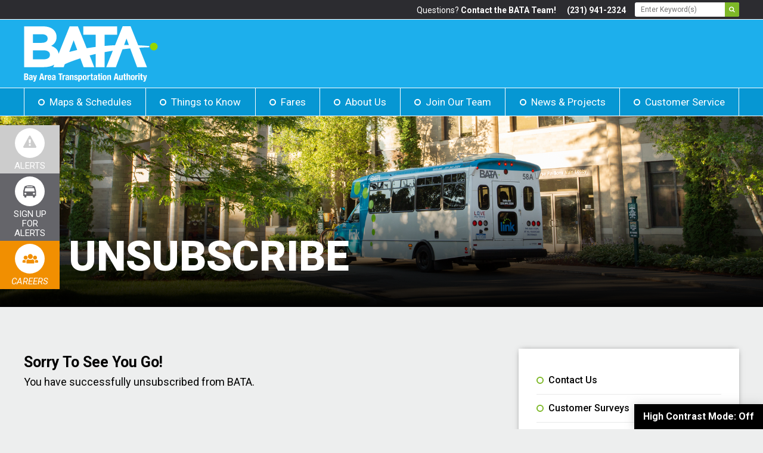

--- FILE ---
content_type: text/html; charset=UTF-8
request_url: https://www.bata.net/customer-service/unsubscribe.html
body_size: 7857
content:
<!DOCTYPE html>
<html lang="en">
<head>
	<base href="https://www.bata.net/">
		<link rel="canonical" href="https://www.bata.net/customer-service/unsubscribe.html">
	<meta http-equiv="Content-Type" content="text/html; charset=utf-8">
	
	<title>Unsubscribe | BATA</title>
	<meta name="description" content="You have successfully unsubscribed from BATA." />
	<meta name="keywords" content="" />
	<meta name="viewport" content="width=device-width, initial-scale=1.0, maximum-scale=1.0, user-scalable=no">

	<meta name="apple-mobile-web-app-title" content="BATA - Unsubscribe">
	<link rel="apple-touch-icon" href="./apple-touch-icon.png">
	<link rel="shortcut icon" href="./favicon.ico" />

	<link href="https://fonts.googleapis.com/css?family=Roboto:300,300i,400,400i,500,500i,700,700i,900,900i" rel="stylesheet">
	<link href="./assets/css/main.css?v=1764881208" rel="stylesheet" type="text/css" />
	<link href="./assets/css/high-contrast.css?v=1651687104" rel="stylesheet" type="text/css" />

	<script type="text/javascript" src="./assets/js/jquery.3.3.1.min.js?v=1550848687"></script>
	<script type="text/javascript" src="./assets/js/helper.js?v=1550848687"></script>
	<script src="./assets/js/ghost-click-normalizer.js?v=1550848687"></script>
	
	<script type="text/javascript" src="./assets/js/iframe-resizer.js?v=1550848687"></script>

		<!-- Google tag (gtag.js) -->
<script async src="https://www.googletagmanager.com/gtag/js?id=G-JWT6E4JSGH"></script>
<script>
  window.dataLayer = window.dataLayer || [];
  function gtag(){dataLayer.push(arguments);}
  gtag('js', new Date());

  gtag('config', 'G-JWT6E4JSGH');
</script></head>

<body >
	<header id="header">
	<div id="top-bar-filler"></div>
	<div id="top-bar-cont">
		<div class="width-limiter relative light-padding">
			<ul>
				<li class="hide-on-mobile">Questions? <a href="./customer-service/">Contact the BATA Team!</a></li>
				<li><span><a href="tel:+12319412324">(231) 941-2324</a></span></li>
			</ul><form method="get" action="./search-results.html" class="hide-on-mobile">
					<input type="text" class="text" name="q" placeholder="Enter Keyword(s)" aria-label="Search - Enter Keyword" onclick="if(this.value==this.title) { this.value=''; this.className='text set'; }" onblur="if(this.value=='') { this.value=this.title; this.className='text'; }" />
					<button class="submit-button"><span class="hidden">Search</span></button>
			</form><a href="javascript:;" id="mobile-menu-button" onclick="toggleMobileNav();">
				<span class="hidden">Menu</span>
			</a>
		</div>
	</div>
	<div id="header-logo-cont">
		<div class="width-limiter light-padding">
			<div class="logo-cont">
				<a href="./" class="bata-logo"><span class="hidden">Bay Area Transportation Authority Logo</span></a>
			</div>
		</div>
	</div>
	<div id="main-navigation-cont">
		<div class="width-limiter relative">
			<nav id="main-navigation" data-touch-menu="1" data-responsive-breakpoint="768px">
				<ul id="desktop-nav" class="nav clearing"><li class="nav-item maps-schedules"><a href="./maps-schedules/">Maps &amp; Schedules</a><div class="dropdown"><ul><li><a href="./maps-schedules/maps-schedules.html">Maps &amp; Schedules</a></li><li><a href="./maps-schedules/bayline.html">Bayline - Free Along the Bays</a></li><li><a href="./maps-schedules/city-loops.html">City Loop - Traverse City's Bus Routes</a></li><li><a href="./maps-schedules/link.html">Request a ride with Link</a></li><li><a href="./maps-schedules/village-loops.html">Village Loop - Grand Traverse and Leelanau Counties</a></li><li><a href="./maps-schedules/service-hours-locations.html">Service Hours &amp; Locations</a></li><li><a href="./maps-schedules/festivals/">Festivals</a></li><li><a href="./maps-schedules/airport-hotels.html">Airport &amp; Hotels </a></li><li><a href="./maps-schedules/park-n-ride.html">Park-n-Ride</a></li><li><a href="./maps-schedules/seasonal/">Bike-n-Ride &amp; Ski-n-Ride</a></li><li><a href="./maps-schedules/regional-connections.html">Regional Connections and Multi-Mobility Options</a></li><li><a href="./maps-schedules/student-seasonal-routes.html">Student Seasonal Routes</a></li><li><a href="./maps-schedules/translated-to-espaol-and-.html">Translated to Español, українська, Русский, and 中国人</a></li></ul><div class="icon-cont hide-on-mobile"><div class="circle-cont"><div class="circle"><img src="./userfiles/filemanager/0i8vqdgyzy1dyhom49yd/" class="icon" alt="" /></div></div><div class="icon-title">Maps &amp; Schedules</div></div></div></li><li class="nav-item how-to-ride"><a href="./how-to-ride/">Things to Know</a><div class="dropdown"><ul><li><a href="./how-to-ride/how-to-ride.html">How To Ride</a></li><li><a href="./how-to-ride/smart-commute-week.html">Smart Commute Week</a></li><li><a href="./how-to-ride/rider-policies/">Rider Policies</a></li><li><a href="./how-to-ride/group-trip-form.html">Group Trip Request Form</a></li><li><a href="./how-to-ride/accommodations.html">American Disabilities Act (ADA) &amp; Accessibility</a></li><li><a href="./how-to-ride/students-kids.html">Students &amp; Kids</a></li><li><a href="./how-to-ride/request-a-presentation.html">Request a Presentation</a></li><li><a href="./how-to-ride/tourism.html">Tourism</a></li><li><a href="./how-to-ride/faqs.html">FAQs</a></li><li><a href="./how-to-ride/why-is-public-transportation-important-a-guide-to-getting-around-traverse-city.html">Why is Public Transportation Important? A Guide to Getting Around Traverse City</a></li><li><a href="./how-to-ride/green-public-transportation.html">Green Public Transportation</a></li><li><a href="./how-to-ride/future-trends-in-transportation.html">Future Trends in Transportation</a></li><li><a href="./how-to-ride/problems-impacting-transportation.html">Problems Impacting Transportation</a></li><li><a href="./how-to-ride/how-bata-continues-to-improve-public-transportation.html">How BATA continues to Improve Public Transportation</a></li><li><a href="./how-to-ride/economic-impact-of-public-transportation.html">Economic Impact of Public Transportation </a></li><li><a href="./how-to-ride/the-digital-age-of-public-transportation.html">The Digital Age of Public Transportation </a></li><li><a href="./how-to-ride/making-the-most-of-batas-seasonal-routes.html">Making the Most of BATA's Seasonal Routes</a></li><li><a href="./how-to-ride/bata-and-urban-mobility.html">BATA and Urban Mobility</a></li><li><a href="./how-to-ride/make-your-commute-more-comfortable.html">Make Your Commute More Comfortable</a></li><li><a href="./how-to-ride/seasonal-tips-how-to-prepare-for-weather-changes.html">Seasonal Tips: How to Prepare for Weather Changes</a></li><li><a href="./how-to-ride/the-role-of-public-transit-in-reducing-traffic-congestion.html">The Role of Public Transit in Reducing Traffic Congestion</a></li><li><a href="./how-to-ride/practicing-mindfulness-while-riding-the-bata-bus.html">Practicing Mindfulness While Riding the BATA Bus</a></li><li><a href="./how-to-ride/bata-for-students-affordable-transportation-for-nmc-and-local-schools.html">BATA for Students: Affordable Transportation for NMC and Local Schools</a></li><li><a href="./how-to-ride/visiting-traverse-city-without-a-car-bata-has-you-covered.html">Visiting Traverse City Without a Car? BATA Has You Covered!</a></li><li><a href="./how-to-ride/the-ultimate-guide-to-riding-bata-to-wineries-beaches-and-more.html">The Ultimate Guide to Riding BATA to Wineries, Beaches, and More</a></li><li><a href="./how-to-ride/how-to-read-a-bata-bus-schedule-a-simple-step-by-step-guide.html">How to Read a BATA Bus Schedule: A Simple Step-by-Step Guide</a></li><li><a href="./how-to-ride/smart-transit-how-tech-is-transforming-the-way-you-ride.html">Smart Transit: How Tech is Transforming the Way You Ride</a></li><li><a href="./how-to-ride/the-economic-impact-of-a-strong-transit-system.html">The Economic Impact of a Strong Transit System</a></li><li><a href="./how-to-ride/how-to-stay-safe-when-riding-at-night.html">How to Stay Safe When Riding at Night</a></li><li><a href="./how-to-ride/what-to-expect-on-your-first-bata-ride.html">What to Expect on Your First BATA Ride</a></li><li><a href="./how-to-ride/using-bata-to-get-to-class-and-beyond.html">Using BATA to Get to Class and Beyond</a></li><li><a href="./how-to-ride/shelters-and-warming-options-on-bata-routes.html">Shelters and Warming Options on BATA Routes</a></li><li><a href="./how-to-ride/riding-through-the-seasons-your-guide-to-fall-transit-with-bata.html">Riding Through the Seasons: Your Guide to Fall Transit with BATA</a></li><li><a href="./how-to-ride/winter-bata-bus-riding-tips.html">Winter BATA Bus Riding Tips</a></li></ul><div class="icon-cont hide-on-mobile"><div class="circle-cont"><div class="circle"><img src="./userfiles/filemanager/azm5d0bxkb6gdt2plglg/" class="icon" alt="" /></div></div><div class="icon-title">Things to Know</div></div></div></li><li class="nav-item fares"><a href="./fares/">Fares</a><div class="dropdown"><ul><li><a href="./fares/fares.html">Fares</a></li><li><a href="./fares/passes.html">Daily or Multi-Day Tickets and Passes</a></li><li><a href="./fares/purchase.html">How to Purchase Tickets</a></li><li><a href="./fares/reduced-fares/">Reduced Fares</a></li><li><a href="./fares/flashfare-faq.html">FlashFare FAQ</a></li><li><a href="./fares/flash-fare-how-to-video.html">Flash Fare How-To Video</a></li><li><a href="./fares/destination-downtown.html">Destination Downtown - free fare for downtown workers</a></li></ul><div class="icon-cont hide-on-mobile"><div class="circle-cont"><div class="circle"><img src="./userfiles/filemanager/06s48cha1tvbl6t6bhy6/" class="icon" alt="" /></div></div><div class="icon-title">Paying for Your Ride</div></div></div></li><li class="nav-item about-us"><a href="./about-us/">About Us</a><div class="dropdown"><ul><li><a href="./about-us/about-us.html">About Us</a></li><li><a href="./about-us/join-team-bata.html">Join Team BATA</a></li><li><a href="./about-us/meet-our-team/">Meet our Team</a></li><li><a href="./about-us/mission-vision-values.html">Mission, Vision, Values</a></li><li><a href="./about-us/board-meetings-procedures/">Board Meetings &amp; Procedures</a></li><li><a href="./about-us/policies/">Policies</a></li></ul><div class="icon-cont hide-on-mobile"><div class="circle-cont"><div class="circle"><img src="./userfiles/filemanager/dh8ty80cy20ujyv5ui54/" class="icon" alt="" /></div></div><div class="icon-title">About BATA</div></div></div></li><li class="nav-item join-our-team"><a href="./join-our-team/">Join Our Team</a><div class="dropdown"><ul><li><a href="./join-our-team/join-our-team.html">Join Our Team</a></li></ul><div class="icon-cont hide-on-mobile"><div class="circle-cont"><div class="circle"><img src="./userfiles/filemanager/6wrpou01jqp6xaq23rqj/" class="icon" alt="" /></div></div><div class="icon-title">Join Our Team</div></div></div></li><li class="nav-item news"><a href="./news/">News &amp; Projects</a><div class="dropdown"><ul><li><a href="./news/new-headquarters-facility.html">New Headquarters Facility</a></li><li><a href="./news/adopt-a-stop.html">Adopt-a-Stop</a></li><li><a href="./news/millage.html">Millage Renewal Request - Thank You!</a></li><li><a href="./news/bata-in-the-news.html">BATA in the News</a></li><li><a href="./news/transit-master-plan.html">Transit Master Plan</a></li><li><a href="./news/sign-up-to-stay-in-the-loop.html">Sign up to stay &quot;In the Loop&quot;</a></li><li><a href="./news/bata-business.html">BATA Requests for Proposals</a></li><li><a href="./news/performance-dashboard.html">Performance Dashboard </a></li><li><a href="./news/news-releases/">News Releases</a></li><li><a href="./news/library-programs.html">Library Programs</a></li></ul><div class="icon-cont hide-on-mobile"><div class="circle-cont"><div class="circle"><img src="./userfiles/filemanager/nzjar069farh5su6qt6h/" class="icon" alt="" /></div></div><div class="icon-title">News &amp; Projects</div></div></div></li><li class="nav-item customer-service"><a href="./customer-service/" class="on">Customer Service</a><div class="dropdown"><ul><li><a href="./customer-service/contact-us.html">Contact Us</a></li><li><a href="./customer-service/customer-surveys.html">Customer Surveys</a></li><li><a href="./customer-service/advertise-with-bata.html">Advertise with BATA</a></li><li><a href="./customer-service/gtfs-data.html">GTFS DATA</a></li><li><a href="./customer-service/bata-buddies.html">BATA Buddy Program</a></li></ul><div class="icon-cont hide-on-mobile"><div class="circle-cont"><div class="circle"><img src="./userfiles/filemanager/bggjyekiyffjas4h4oqj/" class="icon" alt="" /></div></div><div class="icon-title">Contact BATA</div></div></div></li></ul><!-- Preload nav icons -->
<style defer>
	@media screen and (min-width: 769px){
		body:after {
			content: '';
			display: none;
			background: url(./userfiles/filemanager/0i8vqdgyzy1dyhom49yd/),url(./userfiles/filemanager/azm5d0bxkb6gdt2plglg/),url(./userfiles/filemanager/06s48cha1tvbl6t6bhy6/),url(./userfiles/filemanager/dh8ty80cy20ujyv5ui54/),url(./userfiles/filemanager/6wrpou01jqp6xaq23rqj/),url(./userfiles/filemanager/nzjar069farh5su6qt6h/),url(./userfiles/filemanager/bggjyekiyffjas4h4oqj/);
		}
	}
</style>
<!-- <script type="text/javascript"> navigationInitIds("nav"); </script> -->			</nav>
		</div>
	</div>
</header>

<div id="hc_sticky" onclick="highContrastModeOn()">High Contrast Mode: <span id="mode">Off</span></div>
<script>
$(function() {
    if(get_hc_cookie('hc_mode')){
		$('#mode').text('On');
		$('body').attr('id', 'hc_mode');
		$("#hc_sticky").attr('onclick', 'highContrastModeOff()');
	}
});

function highContrastModeOn(){
	$('#mode').text('On');
	$('body').attr('id', 'hc_mode');
	$("#hc_sticky").attr('onclick', 'highContrastModeOff()');
	set_hc_cookie("hc_mode", "1", null, "/");
}

function highContrastModeOff(){
	$('#mode').text('Off');
	$('body').attr('id', '');
	$("#hc_sticky").attr('onclick', 'highContrastModeOn()');
	set_hc_cookie("hc_mode", "1", -1, "/");	
}


function set_hc_cookie(name, value, expires, path, domain, secure) {
    var expires_date = new Date();
    if (expires) expires_date.setTime(expires_date.getTime() + (expires * 1000 * 60 * 60 * 24));
    document.cookie = name + "=" + escape(value) + (expires ? ";expires=" + expires_date.toGMTString() : "") + (path ? ";path=" + path : "") + (domain ? ";domain=" + domain : "") + (secure ? ";secure" : "");
}

function get_hc_cookie(check_name) {
    var cookies = document.cookie.split(';');
    for (i = 0; i < cookies.length; i++) {
        var parts = cookies[i].split('=');
        if (check_name == parts[0].replace(/^\s+|\s+$/g, '')) {
            if (parts.length > 1){
            	return unescape(parts[1].replace(/^\s+|\s+$/g, ''));
            }
            return true;
        }
    }
    return null;
}





function toggleMobileNav(){
	var nav = document.getElementById('main-navigation-cont');
	var icon = document.getElementById('mobile-menu-button');

	if(nav.className != 'inactive' && nav.className != "" && nav.className != undefined){
		nav.className = 'inactive';
		icon.className = 'icon inactive';
	}
	else{
		nav.className = 'active';
		icon.className = 'icon active'
	}
}
</script><div id="interior-hero" class="relative" style="background-image:url(./userfiles/filemanager-format/interior-hero/4n04g69vnbvaak5pbsoa/);"><h1><div>Unsubscribe</div></h1><div class="alert-info-cont"><ul><li class="alert-cont inactive"><a class="click-cont" onclick="toggleClass(this.parentNode, 'on');">Alerts</a></li><li class="signup-cont"><a class="click-cont" onclick="toggleClass(this.parentNode, 'on');"><span class="full">Sign Up For Alerts</span><span class="mobile" aria-hidden="true">Alert Sign Up</span></a><div class="text-cont"><div class="relative"><a class="close-button click-cont" onclick="removeClass(this.parentNode.parentNode.parentNode, 'on');"><span class="hidden">Close</span></a><div class="service-alerts-widget">
	<!--<a href="./customer-service/service-alerts.html" class="blue-button">View All</a>-->
	<h3>Service Alerts</h3>
    <p>Sign up below for service alerts from BATA to receive timely information regarding services in your area. Standard text messaging rates apply.</p>
	<!--<ul>
		<li class="clearing">
			<div class="left type1">Zone 1</div>
			<div class="right">Lorem ipsum dolor sit amet</div>
		</li>
		<li class="clearing">
			<div class="left type2">TC Loop</div>
			<div class="right">Lorem ipsum dolor sit amet</div>
		</li>
		<li class="clearing">
			<div class="left type3">Connector</div>
			<div class="right">Lorem ipsum dolor sit amet</div>
		</li>
	</ul>-->
	<h4>Sign up for Alerts</h4>
			<script type="text/javascript">
		//<![CDATA[

			function showError(f) 
			{
				// radio boxes
				var checkbox = f.querySelector("input[name=a1]:checked");

				// error text
				var error = f.querySelector(".error");

				// error type
				var type = (!checkbox || checkbox.value == "Email") ? 'email' : 'phone number';

				// error message 
				var message = "Please enter a valid " + type;

				// set error text
				error.innerHTML = message;

				// display error message
				error.style.display = "block";
			}

			function validPhone(number)
			{
				var reg = /^[(]{0,1}[0-9]{3}[)]{0,1}[-\s\.]{0,1}[0-9]{3}[-\s\.]{0,1}[0-9]{4}$/;
				return reg.test(number);
			}

			function validEmail(email) 
			{
				var reg = /^(([^<>()[\]\\.,;:\s@\"]+(\.[^<>()[\]\\.,;:\s@\"]+)*)|(\".+\"))@((\[[0-9]{1,3}\.[0-9]{1,3}\.[0-9]{1,3}\.[0-9]{1,3}\])|(([a-zA-Z\-0-9]+\.)+[a-zA-Z]{2,}))$/;
	    		return reg.test(email);
			}
		
			function validateServiceAlertsForm(f)
			{

				// textbox
				var element = f.querySelector("input[name=a2]");

				// radio boxes
				var checkbox = f.querySelector("input[name=a1]:checked");
				if (!checkbox || checkbox.value == "Email") {
					if (validEmail(element.value)) { 

						// add email to end of url to check for errors
						document.getElementsByName("return-to")[0].value = "./service-alerts-thank-you.html?email=" + element.value;
						return true;
					}
				}
				else {
					if (validPhone(element.value))
						return true;
				}
				showError(f);
				element.focus();
				return false;
			}
			
			function submitServiceAlertsForm(f)
			{
				if(validateServiceAlertsForm(f))
					f.submit();
			}
		
		//]]>
		</script>
		<form method="post" action="./form-proc-form.html" onsubmit="return validateServiceAlertsForm(this);">
			<input type="hidden" name="form-id" value="1" />
			<input type="hidden" name="return-to" value="./service-alerts-thank-you.html" />
			<div>
				<div class="service-alerts-choice-inputs">
					<fieldset>
						<legend class="hidden">Delivery Method</legend>
						<input id="label517122613" type="radio" name="a1" value="Email" checked="checked" /><label for="label517122613">Email</label><input id="label461319046" type="radio" name="a1" value="Text Msg" /><label for="label461319046">Text Msg</label>					</fieldset>
				</div>
				<div class="clearing service-alerts-inputs">
					<input type="text" aria-label="Email or Phone" class="text" name="a2" /><button class="form-button blue" type="submit">Continue</button>
					<p class="error"></p>
				</div>
			</div>
		</form>
	</div></div></div></li><li class="careers-cont"><a class="click-cont" href="./join-our-team/">Careers</a></li></ul></div></div><div id="main-content-cont"><div class="width-limiter light-padding"><main id="main-content" class="main-content"><div class="wysiwyg"><h2>Sorry To See You Go!</h2>

<p>You have successfully unsubscribed from BATA.</p>
</div></main><div id="side-cont"><div id="subnav-cont"><ul id="subnav"><li><a href="./customer-service/contact-us.html"><span></span>Contact Us</a></li><li><a href="./customer-service/customer-surveys.html"><span></span>Customer Surveys</a></li><li><a href="./customer-service/advertise-with-bata.html"><span></span>Advertise with BATA</a></li><li><a href="./customer-service/gtfs-data.html"><span></span>GTFS DATA</a></li><li><a href="./customer-service/bata-buddies.html"><span></span>BATA Buddy Program</a></li></ul></div><div><div id="join-team-side">
	<p class="title">Join Team BATA</p>
	<p>Get on the road to success &amp; join Team BATA today!</p>
	<a href="./join-our-team/" class="button form-button orange">Learn More</a>
</div></div><div><form id="trip-planner-widget" method="get" action="https://maps.google.com/maps" onsubmit="return validateTripPlanner(this);" target="_blank">
	<div class="logo-cont">
					<div class="logo-title">Let's BATA!</div>
			</div>

	<p>
		The BATA trip planner tool is an efficient and easy way to plan your next trip with us. 
	</p>

	<input type="hidden" name="dirflg" value="r" />
	<div class="address">
		<label for="trip-planner-origin">Departing From?</label>
		<input type="text" name="saddr" id="trip-planner-origin" placeholder="Enter Departure Address">
	</div>
	<div class="address">
		<label for="trip-planner-destination">Arriving At?</label>
		<input type="text" name="daddr" id="trip-planner-destination" placeholder="Enter Arrival Address">
	</div>

	<button type="submit" class="form-button green">Plan Your Trip</button>
</form>
<script>
//<!--
	function validateTripPlanner(form) {
		var originInput = form.querySelector("input[name=origin]");
		if(originInput.length == 0) {
			alert("You must enter a departure address");
			return false;
		}

		var destinationInput = form.querySelector("input[name=destination]");
		if(destinationInput.length == 0) {
			alert("You must enter an arrival address");
			return false;
		}

		return true;
	}
//-->
</script></div><div><div id="maps-schedules-cont">
	<div class="image-cont"></div>
	<div class="content-cont">
		<div class="title">Maps &amp; Schedules</div>
		<p>
			Plan your day with an easy to read timetable of stop locations for your route.
		</p>
		<select data-validate-must-select id="route-page-select" aria-label="Select Route">
			<option value="" disabled selected="true">Select your route</option>
			<option value="n_12">All Routes</option>
			<option value="n_279">Bayline - Free Along the Bays</option><option value="n_300">City Loop - Traverse City's Bus Routes</option><option value="n_1092">Request a ride with Link</option><option value="n_182">Village Loop - Grand Traverse and Leelanau Counties</option><option value="n_1005">Festivals</option><option value="n_1017">Park-n-Ride</option><option value="n_1004">Bike-n-Ride &amp; Ski-n-Ride</option><option value="n_1107">Student Seasonal Routes</option><option value="n_1170">Translated to Español, українська, Русский, and 中国人</option>		</select>

		<button class="form-button blue" onclick="findTimes();">Find Times</button>
	</div>
</div>
<script>
	function findTimes(){
		var select = document.getElementById('route-page-select');

		if(select.value){
			var url = document.getElementsByTagName("base")[0].href + select.value;
			window.location = url;
		}
		else {
			alert('Please select a route.');
		}
	}
</script></div></div></div></div>
	
<footer id="footer">
	<div class="width-limiter light-padding">
		<section>
			<div class="logo-cont">
				<div class="bata-logo"><span class="hidden">Bay Area Transportation Authority Logo</span></div>
			</div>
			<div class="address-cont">
				<div>Hall Street Transfer Station</div>
				<div>115 Hall St.</div>
				<div>Traverse City, MI 49684</div>
			</div>
			<div class="address-cont">
			<div>Operations Headquarters</div>
				<div>(Admin. Offices)</div>
				<div>1340 W Hammond Road</div>
				<div>Traverse City, MI 49686</div>
			</div>
			<a href="./n_50" class="arrow-link">Contact Us</a>
		</section><section>
			<div class="footer-title">Find Us On Social</div>
			<ul class="social">
				<li><a href="./facebook-link.html" class="icon-facebook" title="Visit our Facebook" target="_blank"><span class="hidden">Facebook</span></a>
				<li><a href="./instagram-link.html" class="icon-instagram" title="Visit our Instagram" target="_blank"><span class="hidden">Instagram</span></a>
				<li><a href="./youtube-link.html" class="icon-youtube" title="Visit our YouTube Channel" target="_blank"><span class="hidden">YouTube</span></a>
			</ul>
		</section><section>
			<div class="footer-title">Quick Links</div>
			<ul class="quick-links"><li><a href="./maps-schedules/">Maps &amp; Schedules</a></li><li><a href="./how-to-ride/">Things to Know</a></li><li><a href="./fares/">Fares</a></li><li><a href="./about-us/">About Us</a></li><li><a href="./join-our-team/">Join Our Team</a></li><li><a href="./news/">News &amp; Projects</a></li><li><a href="./customer-service/">Customer Service</a></li></ul>		</section><section>
			<div class="footer-title">BATA in the News</div>
			<div class="news-cont"><div class="story"><div class="title">BATA’s Board of Directors Selects Jeff Meilbeck as New Executive Director After Nationwide Search</div><a href="https://www.bata.net/news/bata-in-the-news.html?id=35" class="arrow-link">Read Article</a></div><div class="story"><div class="title">BATA Makes National Cherry Festival Transportation Simple</div><a href="https://www.bata.net/news/bata-in-the-news.html?id=36" class="arrow-link">Read Article</a></div><div class="story"><div class="title">BATA Showcases the Power of Green Public Transportation for Earth Week</div><a href="https://www.bata.net/news/bata-in-the-news.html?id=37" class="arrow-link">Read Article</a></div></div>		</section>
	</div>
	<div id="copyright-cont">
		&copy; Copyright Bay Area Transportation Authority. All rights reserved. <a href="./n_50">Contact Us</a><a href="./n_40">Policies</a>
	</div>
</footer>
		
	<script src="./assets/js/menu-touch.js"></script>
	<script type="text/javascript" src="./assets/js/main.js?v=1664460895"></script>
	<script type="text/javascript" src="./assets/js/iframe-resizer.js?v=1550848687"></script>

	<div id="fb-root"></div>
	<script>(function(d, s, id) {
	  var js, fjs = d.getElementsByTagName(s)[0];
	  if (d.getElementById(id)) return;
	  js = d.createElement(s); js.id = id;
	  js.src = "//connect.facebook.net/en_US/sdk.js#xfbml=1&version=v2.0";
	  fjs.parentNode.insertBefore(js, fjs);
	}(document, 'script', 'facebook-jssdk'));</script>
</body>

</html>

--- FILE ---
content_type: text/css
request_url: https://www.bata.net/assets/css/main.css?v=1764881208
body_size: 8073
content:
html,
body {
    padding: 0;
    margin: 0;
    min-width: 320px;
}

html {
    background-color: #edeeee;
    height: 100%;
    overflow-y: auto;
}

body {
    font-family: 'Roboto', sans-serif;
    min-height: 100%;
    font-size: 16px;
    line-height: 1em;
    color: #000000;
}

input,
textarea,
select,
button {
    font-family: 'Roboto', sans-serif;
    font-size: 15px;
    padding-left: 10px;
    padding-right: 10px;
    box-sizing: border-box;
}

fieldset {
    border: none;
    padding: 0;
    margin: 0;
}

img {
    max-width: 100%;
}

a {
    color: #7eb928;
    text-decoration: none;
}

h1,
h2,
h3,
h4,
h5,
h6 {
    margin-top: 10px;
    margin-bottom: 10px;
    line-height: 1em;
}

h1 {
    font-size: 34px;
    font-weight: 900;
}

h2 {
    font-size: 25px;
    font-weight: 700;
}

h3 {
    font-size: 23px;
    font-weight: 700;
}

h4 {
    font-size: 23px;
    font-weight: 400;
}

h5 {
    font-size: 20px;
    font-weight: 700;
}

h6 {
    font-size: 18px;
    font-weight: 700;
}

.click-cont {
    cursor: pointer;
}

.all-caps {
    text-transform: uppercase;
}

.hidden {
    display: none !important;
}

.width-limiter {
    /* SET SITE MAX WIDTH */
    max-width: 1200px;
    margin-left: auto;
    margin-right: auto;
}

.width-limiter.light-padding {
    padding-left: 10px;
    padding-right: 10px;
}

.wide-width-limiter {
    max-width: 2000px;
    margin-left: auto;
    margin-right: auto;
}

.wide-width-limiter.light-padding {
    padding-left: 10px;
    padding-right: 10px;
}

@media screen and (min-width: 769px) {

    .width-limiter.heavy-padding-desktop,
    .wide-width-limiter.heavy-padding-desktop {
        padding-left: 30px;
        padding-right: 30px;
    }
}

.relative {
    position: relative;
}

.text-centered {
    text-align: center;
}

.text-left {
    text-align: left;
}

.text-right {
    text-align: right;
}

@media screen and (max-width: 768px) {
    .hide-on-mobile {
        display: none !important;
    }
}

@media screen and (min-width: 769px) {
    .flex-desktop {
        display: flex;
    }

    .hide-on-desktop {
        display: none !important;
    }
}

.form-width-limiter {
    max-width: 500px;
}

.vertically-aligned {
    position: absolute;
    top: 50%;
    -webkit-transform: translateY(-50%);
    -moz-transform: translateY(-50%);
    -ms-transform: translateY(-50%);
    -o-transform: translateY(-50%);
    transform: translateY(-50%);
}

/* vertically and horizontally */
.both-aligned {
    position: absolute;
    top: 50%;
    left: 50%;
    -webkit-transform: translateX(-50%) translateY(-50%);
    -moz-transform: translateX(-50%) translateY(-50%);
    -ms-transform: translateX(-50%) translateY(-50%);
    -o-transform: translateX(-50%) translateY(-50%);
    transform: translateX(-50%) translateY(-50%);
}

.form-button {
    font-size: 16px;
    line-height: 1em;
    display: inline-block;
    padding: 12px 20px;
    background-color: #313131;
    color: #ffffff;
    text-decoration: none;
    font-weight: 500;
    border-radius: 5px;
    border: 2px solid #313131;
    cursor: pointer;
    box-sizing: border-box;
}

.form-button:hover,
.form-button.inverse:hover {
    text-decoration: none;
    color: #ffffff;
    background-color: #111111;
}

.form-button.outline {
    background-color: transparent;
    border-color: #ffffff;
}

.form-button.outline:hover {
    opacity: .8;
}

.form-button.green {
    background-color: #5b8d12;
    border-color: #5b8d12;
}

.form-button.green:hover {
    background-color: #558312;
    border-color: #558312;
}

.form-button.light-green {
    /*background-color: #4cae28;
	border-color: #4cae28;*/
    background-color: #7eb928;
    border-color: #7eb928;
}

.form-button.light-green:hover {
    /*background-color: #49a228;
		border-color: #49a228;*/
    background-color: #558312;
    border-color: #558312;
}

.form-button.blue {
    background-color: #057fb2;
    border-color: #057fb2;
}

.form-button.blue:hover {
    background-color: #0375a5;
    border-color: #0375a5;
}

.form-button.light-blue {
    background-color: #1dafec;
    border-color: #1dafec;
}

.form-button.light-blue:hover {
    background-color: #1596cb;
    border-color: #1596cb;
}

.form-button.orange {
    background-color: #db7228;
    border-color: #db7228;
}

.form-button.orange:hover {
    background-color: #bd580a;
    border-color: #bd580a;
}



#top-bar-cont {
    background-color: #2c2c30;
    text-align: right;
    padding-top: 4px;
    padding-bottom: 4px;
    font-size: 14px;
    line-height: 1em;
}

#top-bar-cont,
#top-bar-cont a {
    color: #ffffff;
    text-decoration: none;
}

#top-bar-cont a {
    font-weight: 700;
}

#top-bar-cont a:hover {
    opacity: .8;
}

#top-bar-cont>.width-limiter>ul,
#top-bar-cont>.width-limiter>form {
    display: inline-block;
    vertical-align: middle;
    position: relative;
}

#top-bar-cont>.width-limiter>ul li {
    display: inline-block;
    vertical-align: middle;
    margin-right: 15px;
}

#top-bar-cont form input[type=text] {
    font-size: 12px;
    line-height: 1em;
    border-radius: 3px;
    border: none;
    padding-right: 34px;
    height: 24px;
}

#top-bar-cont form .submit-button {
    background-image: url(../images/icon-search.svg);
    background-position: center center;
    background-repeat: no-repeat;
    background-color: #7eb928;
    background-size: 10px;
    border: none;
    border-radius: 0px 3px 3px 0px;
    position: absolute;
    top: 0px;
    right: 0px;
    cursor: pointer;
    width: 24px;
    height: 24px;

}

#top-bar-cont form .submit-button:hover {
    background-color: #93d50a;
}

@media screen and (max-width: 768px) {
    #top-bar-cont {
        padding-top: 15px;
        padding-bottom: 15px;
        height: 50px;
        box-sizing: border-box;
        text-align: left;
    }
}

#mobile-menu-button {
    width: 26px;
    height: 26px;
    position: absolute;
    right: 10px;
    top: 50%;
    -ms-transform: translateY(-50%);
    -o-transform: translateY(-50%);
    -moz-transform: translateY(-50%);
    -webkit-transform: translateY(-50%);
    transform: translateY(-50%);
    background: url(../images/icon-nav-menu.svg) center center no-repeat;
    background-size: contain;
    -webkit-transition: all .3s ease;
    -moz-transition: all .3s ease;
    -o-transition: all .3s ease;
    -ms-transition: all .3s ease;
    transition: all .3s ease;
}

#mobile-menu-button.active {
    background: url(../images/icon-close-white.svg) center center no-repeat;
    background-size: 20px;
    -webkit-transform: rotate(90deg) translateX(-50%);
    -moz-transform: rotate(90deg) translateX(-50%);
    -o-transform: rotate(90deg) translateX(-50%);
    -ms-transform: rotate(90deg) translateX(-50%);
    transform: rotate(90deg) translateX(-50%);
}

@media screen and (min-width: 769px) {
    #mobile-menu-button {
        display: none;
    }
}

#header {
    background-color: #1dafec;
    color: #ffffff;
    position: relative;
    z-index: 1010;
}

#header ul {
    margin: 0;
    padding: 0;
}

#header ul li {
    list-style: none;
}

#header a {
    color: #ffffff;
    text-decoration: none;
}

.logo-cont .bata-logo {
    display: block;
    width: 225px;
    height: 94px;
    background-image: url(../images/logo.svg);
    background-position: center center;
    background-repeat: no-repeat;
    background-size: contain;
}

#header-logo-cont {
    border-top: 1px solid #ffffff;
    border-bottom: 1px solid #ffffff;
    padding-top: 15px;
    padding-bottom: 15px;
}

#header-logo-cont .logo-cont {}

#header-logo-cont .form-button.passage {
    margin-bottom: 10px;
}

@media screen and (min-width: 769px) {
    #header-logo-cont {
        padding-top: 10px;
        padding-bottom: 10px;
    }

    #header-logo-cont .logo-cont,
    #header-logo-cont .right-cont {
        display: inline-block;
        vertical-align: middle;
        width: 50%;
        box-sizing: border-box;
    }

    #header-logo-cont .right-cont {
        text-align: right;
        font-size: 18px;
        line-height: 1em;
        font-weight: 500;
    }
}


#main-navigation-cont {
    background-color: #0697d3;
    border-bottom: 1px solid #ffffff;
}

#main-navigation {
    position: relative;
}

#main-navigation>ul>li {}

#main-navigation ul li a {
    padding: 12px 10px;
    display: block;
}

#main-navigation>ul>li>a {
    padding: 15px 5px;
    font-size: 14px;
}

#main-navigation>ul>li>a:before {
    content: '';
    display: inline-block;
    width: 11px;
    height: 11px;
    background-color: transparent;
    border: 2px solid #ffffff;
    box-sizing: border-box;
    border-radius: 50%;
    margin-right: 4px;
}

#main-navigation ul li .dropdown {
    background-color: #2c2c30;
}

#main-navigation ul li .dropdown ul li {
    box-sizing: border-box;
}

#main-navigation ul li .dropdown .icon-cont {
    display: inline-block;
    vertical-align: middle;
    width: 33.33%;
    padding-left: 10px;
    padding-right: 10px;
    box-sizing: border-box;
    text-align: center;
}

#main-navigation ul li .dropdown .icon-cont .circle-cont {
    width: 112px;
    margin-left: auto;
    margin-right: auto;
    position: relative;
}

#main-navigation ul li .dropdown .icon-cont .circle-cont .circle {
    height: 0px;
    padding-top: 100%;
    background: url(../images/icon-blue-circle.svg) center center no-repeat;
    background-size: contain;
}

#main-navigation ul li .dropdown .icon-cont .circle-cont .circle .icon {
    position: absolute;
    top: 50%;
    left: 50%;
    -ms-transform: translateY(-50%) translateX(-50%);
    -o-transform: translateY(-50%) translateX(-50%);
    -moz-transform: translateY(-50%) translateX(-50%);
    -webkit-transform: translateY(-50%) translateX(-50%);
    transform: translateY(-50%) translateX(-50%);
    display: block;
    max-width: 55%;
    max-height: 50%;
}

#main-navigation ul li .dropdown .icon-title {
    font-size: 22px;
    font-weight: 700;
    line-height: 1.2em;
    text-transform: uppercase;
    margin-top: 10px;
    max-width: 150px;
    max-width: 130px;
    margin-left: auto;
    margin-right: auto;
}

@media screen and (max-width: 768px) {
    #main-navigation-cont {
        position: absolute;
        top: 50px;
        left: 0;
        right: 0;
    }

    #header.fixed #main-navigation-cont {
        position: fixed;
    }

    #header.fixed #top-bar-cont {
        position: fixed;
        top: 0px;
        left: 0;
        right: 0;
    }

    #header #top-bar-cont.inactive {
        top: -100%;
    }

    #header.fixed #top-bar-filler {
        height: 50px;
    }

    #main-navigation-cont:not(.active) {
        display: none;
    }

    #main-navigation ul li a {
        display: block;
        font-size: 16px;
        line-height: 1em;
        padding-left: 15px;
        padding-right: 15px;
    }

    #main-navigation>ul>li>a {
        border-top: 1px solid #ffffff;

    }

    #main-navigation ul li .dropdown {
        display: none;
    }

    #main-navigation ul li .dropdown ul li {
        border-bottom: 1px solid #444444;
    }

    #main-navigation ul li.hover>.dropdown {
        display: block;
    }
}

@media screen and (min-width: 769px) {
    #main-navigation>ul {
        display: flex;
    }

    #main-navigation>ul>li {
        display: inline-block;
        vertical-align: top;
        flex: 1 1 auto;
    }

    #main-navigation ul li:not(.on):not(:hover)>.dropdown {
        display: none;
    }

    #main-navigation>ul>li>a {
        text-align: center;
        border-right: 1px solid #ffffff;
        padding: 15px 5px;
        font-size: 13px;
    }

    #main-navigation>ul>li:first-child>a {
        border-left: 1px solid #ffffff;
    }

    #main-navigation>ul>li:hover>a {
        background-color: #2c2c30;
    }

    #main-navigation ul li .dropdown {
        position: absolute;
        left: 0;
        right: 0;
        background-color: #2c2c30;
        background-image: url(../images/bg-bubbles-light.svg);
        background-size: 373px 181px;
        background-repeat: no-repeat;
        background-position: calc(100% - 15px) 20%;
        padding: 30px;
        border-top: 1px solid #ffffff;
    }

    #main-navigation ul li .dropdown>ul {
        display: inline-block;
        vertical-align: middle;
        width: 66.66%;
    }

    #main-navigation ul li .dropdown ul li {
        display: inline-block;
        vertical-align: top;
        width: 50%;
        padding: 0px 10px;
    }

    #main-navigation ul li .dropdown ul li a {
        border-top: 1px solid #424245;
    }

    #main-navigation ul li .dropdown ul li a.on,
    #main-navigation ul li .dropdown ul li a:hover {
        color: #93d50a;
    }

    #main-navigation ul li .dropdown ul li:first-child a,
    #main-navigation ul li .dropdown ul li:nth-child(2) a {
        border-top: none;
    }
}

@media screen and (min-width: 801px) {
    #main-navigation>ul>li>a {
        font-size: 14px;
    }
}

@media screen and (min-width: 975px) {
    #main-navigation>ul>li>a {
        font-size: 17px;
    }

    #main-navigation>ul>li>a:before {
        margin-right: 8px;
    }
}



.arrow-link:after,
.arrow-right:after,
.arrow-left:before {
    content: '';
    display: inline-block;
    vertical-align: inherit;
    width: 10px;
    height: 11px;
}

.arrow-link:after,
.arrow-right:after {
    background: url(../images/icon-link-arrow-right.svg) center center no-repeat;
    background-size: contain;
    margin-left: 5px;
}

.arrow-left:before {
    background: url(../images/icon-link-arrow-left.svg) center center no-repeat;
    background-size: contain;
    margin-right: 5px;
}

.scroller-controls {
    text-align: center;
    margin-top: 20px;
}

.scroller-controls .form-button {
    padding-left: 35px;
    padding-right: 35px;
}

.scroller-controls .form-button+.form-button {
    margin-left: 10px;
}

ul.social {
    margin: 0;
    padding: 0;
}

ul.social li {
    display: inline-block;
    vertical-align: middle;
    margin-right: 15px;
}

ul.social li:last-child {
    margin-right: 0px;
}

ul.social li a {
    display: inline-block;
    vertical-align: top;
    background-repeat: no-repeat;
    background-position: center;
}

.icon-facebook {
    width: 20px;
    height: 20px;
    background-image: url(../images/icon-facebook-white.svg);
    background-size: contain;
}

.icon-instagram {
    width: 20px;
    height: 20px;
    background-image: url(../images/icon-instagram-white.svg);
    background-size: contain;
}

.icon-youtube {
    width: 16px;
    height: 20px;
    background-image: url(../images/icon-youtube-white.svg);
    background-size: contain;
}

.news-cont {}

.news-cont .story {
    border-bottom: 1px solid #3c4042;
    padding-top: 20px;
    padding-bottom: 20px;
    max-width: 375px;
}

.news-cont .story .title {
    font-size: 16px;
    line-height: 1.2em;
    margin-bottom: 15px;
}

.news-cont .story:first-child {
    padding-top: 0px;
}

.news-cont .story:last-child {
    padding-bottom: 0px;
    border-bottom: none;
}


#footer {
    background-color: #262a2c;
    font-size: 15px;
    line-height: 1em;
    color: #ffffff;
}

#footer>.width-limiter {
    padding-top: 45px;
}

#footer a {
    color: #ffffff;
    text-decoration: none;
}

#footer a:hover {
    opacity: .75;
    text-decoration: none;
}

#footer ul {
    margin: 0;
    padding: 0;
}

#footer ul li {
    list-style: none;
}

#footer section {
    padding-bottom: 35px;
}

#footer .footer-title {
    font-size: 19px;
    line-height: 1em;
    font-weight: 700;
    margin-bottom: 20px;
}

#footer ul.quick-links li:not(:last-child) {
    margin-bottom: 15px;
}

#footer .logo-cont,
#footer .address-cont {
    margin-bottom: 18px;
}

#footer .logo-cont .bata-logo {
    width: 190px;
    height: 80px;
}

#footer .address-cont>div:not(:last-child) {
    margin-bottom: 3px;
}

@media screen and (max-width: 999px) {
    #footer {
        text-align: center;
        background-image: url(../images/bg-bubbles-light.svg);
        background-size: contain;
        background-repeat: no-repeat;
        background-position: top center;
    }

    #footer>.width-limiter {
        display: inline-block;
        vertical-align: top;
        /*text-align: left;*/
    }

    #footer .logo-cont .bata-logo {
        margin-left: auto;
        margin-right: auto;
    }
}

@media screen and (min-width: 1000px) {
    #footer {}

    #footer>.width-limiter {
        display: flex;
        padding-top: 70px;
        background-image: url(../images/bg-bubbles-light.svg);
        background-size: 665px 325px;
        background-repeat: no-repeat;
        background-position: left top;
    }

    #footer section {
        padding-bottom: 100px;
        display: inline-block;
        vertical-align: top;
        flex: 1 1 auto;
    }
}


#copyright-cont {
    background-color: #2d3133;
    text-align: center;
    padding-top: 8px;
    padding-bottom: 8px;
}

#copyright-cont,
#copyright-cont a {
    font-size: 11px;
    line-height: 1em;
    color: #ffffff;
}

#copyright-cont a {
    font-weight: 700;
}

#copyright-cont a+a:before {
    content: '\|';
    padding-left: 4px;
    padding-right: 4px;
}

/**********************************/

#hero-cont {
    position: relative;
    background-color: #262a2c;

    background-image: url(../images/bg-bubbles-light.svg);
    background-size: 665px 325px;
    background-repeat: no-repeat;
    background-position: left top;
}

#hm-hero {
    height: 500px;
    position: relative;
    overflow: hidden;
}


#hm-hero .slide {
    display: block;
    list-style: none;
    width: 100%;
    height: 100%;
    position: absolute;
    top: 0px;
    box-sizing: border-box;
}

/*#hm-hero .slide .text-cont {
    width: 100%;
    box-sizing: border-box;
    position: absolute;
    bottom: 0;
    left: 0;
    color: #ffffff;
    background: rgba(0,0,0, .5);
    background: linear-gradient(180deg, transparent 0%, rgba(0,0,0,1) 100%);
    padding: 50px 0 50px;
    text-shadow: 0 0 8px rgba(0, 0, 0, .5);
}*/

#hm-hero .slide{
    padding-bottom: 80px;
}

#hm-hero .slide .text-cont {
    box-sizing: border-box;
    color: white;
}

#hm-hero .slide .image{
    background-size: contain;
    background-position: center;
    background-repeat: no-repeat;
}

@media (min-width: 769px){
    #hm-hero .slide .text-cont {
       position: absolute;
       left: 0;
       top: 50%;
       transform: translateY(-50%);
       width: 50%;
       padding-right: 10px;
    }

    #hm-hero .slide .image{
        width: 50%;
        height: 100%;
        margin-left: auto;
    }
}

@media (max-width: 768px){
    #hm-hero .slide .image{
        width: 100%;
        margin: 10px auto;

        &:after{
            content: '';
            display: block;
            padding-bottom: 65%;
        }
    }

    #hm-hero{
        height: auto;
        min-height: 580px;

        &:after{
            content: '';
            display: block;
            padding-bottom: 100%;
        }
    }
}

#hm-hero .slide .text-cont h1{
    font-size: 55px;
    margin-top: 0;
}

#hm-hero .slide .text-cont h2{
    font-size: 36px;
}

#hm-hero .slide .text-cont p{
    font-size: 20px;
}

@media screen and (max-width: 800px) {
    #hm-hero .slide .text-cont h1{
        font-size: 48px;
    }

    #hm-hero .slide .text-cont h2{
        font-size: 30px;
    }

    #hm-hero .slide .text-cont p{
        font-size: 18px;
    }
}

#hm-hero .slide .text-cont a{
    color: #fff;
}

#hm-hero .slide .text-cont .button{
    margin-top: 30px;
}

/*#hm-hero .slide .text-cont .left-cont {
    margin-bottom: 12px;
}*/

@media screen and (min-width: 769px) {
    #hm-hero .slide .text-cont .left-cont {
        min-width: calc(100% - 340px);
        padding-right: 20px;
        box-sizing: border-box;
    }

    #hm-hero .slide .text-cont .left-cont,
    #hm-hero .slide .text-cont .right-cont {
        display: inline-block;
        vertical-align: top;
    }
}

#hm-hero .slide .text-cont .title {
    font-size: 24px;
    line-height: 1em;
    font-weight: 700;
    margin-bottom: 5px;
}

#hm-hero .slide .text-cont .subtitle {
    font-size: 18px;
    line-height: 1.2em;
    font-weight: 400;
}

@media screen and (max-width: 499px) {
    /*#hm-hero .slide .image {
        height: calc(100% - 55px) !important;
    }*/

    #hm-hero .slide .text-cont.app {
        bottom: 0px;
    }

    #hm-hero .slide .text-cont .right-cont {
        display: block;
        text-align: center;
    }

    #hm-hero .logo-google-play,
    #hm-hero .logo-app-store {
        max-width: calc(50% - 10px);
    }
}

#hm-hero .logo-google-play,
#hm-hero .logo-app-store {
    display: inline-block;
    vertical-align: top;
    width: 160px;
    height: 50px;
    margin: 30px 5px 0;
}

#hm-hero .logo-google-play:hover,
#hm-hero .logo-app-store:hover {
    opacity: .85;
}

#hm-hero .logo-google-play {
    background: url(../images/logo-google-play.png) center center no-repeat;
    background-size: contain;
}

#hm-hero .logo-app-store {
    background: url(../images/logo-app-store.png) center center no-repeat;
    background-size: contain;
}


.slide-controls-cont{
    position: absolute;
    bottom: 30px;
    left: 0;
    z-index: 99999;
    width: 100%;
}

.slide-controls-cont .width-limiter{
    position: relative;
}

#homepage-hero-prev-slide, #homepage-hero-next-slide{
    display: block;
    width: 40px;
    height: 40px;
    background-image: url(../images/icon-link-arrow-left.svg);
    background-size: contain;
    background-position: center;
    background-repeat: no-repeat;
    cursor: pointer;

    opacity: .7;
}

#homepage-hero-prev-slide:hover, #homepage-hero-next-slide:hover{
    opacity: 1;
}

#homepage-hero-next-slide{
    right: 0;
    background-image: url(../images/icon-link-arrow-right.svg);
}



@media screen and (min-width: 769px) {
    #hm-hero {
        height: 550px;
    }

    #hm-hero .slide .text-cont>.width-limiter {
        padding-left: 115px;
        box-sizing: content-box;
    }
}

@media screen and (min-width: 1150px) {
    #hm-hero {
        height: 600px;
    }
}

@media screen and (min-width: 1500px) {
    #hm-hero {
        height: calc(100vh - 195px);
        min-height: 600px;
    }

    #hm-hero .slide .text-cont .title {
        font-size: 36px;
        line-height: 1.2em;
        font-weight: 700;
    }

    #hm-hero .slide .text-cont .subtitle {
        font-size: 24px;
        font-weight: 300;
    }
}

/**********************************/

.alert-info-cont {
    z-index: 1009;
}

.alert-info-cont ul {
    margin: 0;
    padding: 0;
    position: relative;
}

.alert-info-cont li {
    list-style: none;
    text-align: center;
}

.alert-info-cont .alert-cont {
    background-color: #e74543;
}

.alert-info-cont .alert-cont.inactive {
    background-color: #cccccc;
}

.alert-info-cont .signup-cont {
    background-color: #65656a;
}

.alert-info-cont .signup-cont form {}

.alert-info-cont .signup-cont form input[type=text] {
    display: inline-block;
    vertical-align: middle;
    width: calc(100% - 92px);
    height: 35px;
    border-radius: 4px 0px 0px 4px;
    border: 1px solid #aaaaaa;
}

.alert-info-cont .signup-cont form .form-button {
    vertical-align: middle;
    padding: 0;
    height: 35px;
    width: 85px;
    line-height: 32px;
    max-width: 90px;
    text-align: center;
    border-radius: 0px 4px 4px 0px;
}

.alert-info-cont li .text-cont {
    background-color: #ffffff;
}

.alert-info-cont li:not(.on) .text-cont {
    display: none;
}

.alert-info-cont li .text-cont>div {
    padding: 30px;
    box-sizing: border-box;
}

.alert-info-cont li .text-cont .close-button {
    position: absolute;
    top: 20px;
    right: 20px;
    width: 12px;
    height: 12px;
    display: block;
    background: url(../images/icon-close.svg) center center no-repeat;
    background-size: contain;
}

.alert-info-cont li>.click-cont {
    display: block;
    font-size: 13px;
    font-weight: 700;
    line-height: 1em;
    color: #ffffff;
    text-decoration: none;
    padding: 8px 10px 8px 10px;
    text-transform: uppercase;
    box-sizing: border-box;
}

.alert-info-cont .alert-cont.inactive>.click-cont {
    pointer-events: none;
}

.alert-info-cont li>.click-cont:hover {
    opacity: .75;
}


.alert-info-cont li>.click-cont:before {
    content: '';
    display: inline-block;
    vertical-align: middle;
    margin-left: auto;
    margin-right: auto;
    width: 20px;
    height: 20px;
    background-color: #ffffff;
    border-radius: 50%;
    background-position: center;
    background-repeat: no-repeat;
    margin-right: 5px;
}

.alert-info-cont li.careers-cont{
    background-color: #f18f01;
    font-style: italic;
}

.alert-info-cont .alert-cont>.click-cont:before {
    background-image: url(../images/icon-alert.svg);
    background-position: center 42%;
    background-size: 12px 10px;
}

.alert-info-cont .alert-cont.inactive>.click-cont:before {
    background-image: url(../images/icon-alert-inactive.svg);
}

.alert-info-cont .signup-cont>.click-cont:before {
    background-image: url(../images/icon-bus-darkgrey.svg);
    background-size: 10px 11px;
}

.alert-info-cont .careers-cont>.click-cont:before {
    background-image: url(../images/icon-careers.png);
    background-size: 27px 16px;
}

@media screen and (max-width: 768px) {
    .alert-info-cont {
        position: fixed;
        bottom: 0px;
        left: 0;
        right: 0;
    }

    .alert-info-cont.inactive {
        display: none;
    }

    .alert-info-cont li {
        display: inline-block;
        vertical-align: middle;
        width: 50%;
    }

    .alert-info-cont li.careers-cont{
        width: 100%;
        border-top: none;
    }

    .alert-info-cont li .text-cont {
        position: fixed;
        bottom: 34px;
        left: 0;
        right: 0;
        max-height: calc(100% - 216px);
        overflow-y: auto;
    }

    .alert-info-cont .careers-cont>.click-cont:before {
        background-size: 14px 8px;
    }

    .alert-info-cont li .text-cont::-webkit-scrollbar {
        width: 10px;
        height: 10px;
    }

    .alert-info-cont li .text-cont::-webkit-scrollbar-button {
        width: 0px;
        height: 0px;
    }

    .alert-info-cont li .text-cont::-webkit-scrollbar-thumb {
        background: #686868;
        border: 0px none #ffffff;
        border-radius: 50px;
    }

    .alert-info-cont li .text-cont::-webkit-scrollbar-thumb:hover {
        background: #555;
    }

    .alert-info-cont li .text-cont::-webkit-scrollbar-thumb:active {
        background: #000000;
    }

    .alert-info-cont li .text-cont::-webkit-scrollbar-track {
        background: #ddd;
        border: 0px none #ffffff;
        border-radius: 0px;
    }

    .alert-info-cont li .text-cont::-webkit-scrollbar-track:hover {
        background: #ddd;
    }

    .alert-info-cont li .text-cont::-webkit-scrollbar-track:active {
        background: #ccc;
    }

    .alert-info-cont li .text-cont::-webkit-scrollbar-corner {
        background: transparent;
    }


    .alert-info-cont li>.click-cont:before {
        margin-top: -2px;
    }
}

@media screen and (min-width: 769px) {
    .alert-info-cont {
        position: absolute;
        left: 0px;
        top: 50%;
        -ms-transform: translateY(-50%);
        -o-transform: translateY(-50%);
        -moz-transform: translateY(-50%);
        -webkit-transform: translateY(-50%);
        transform: translateY(-50%);
    }

    .alert-info-cont li {
        display: block;
        width: 100px;
        position: relative;
    }

    .alert-info-cont li .text-cont {
        position: absolute;
        top: 0px;
        left: 100%;
        width: 430px;
    }

    .alert-info-cont li>.click-cont {
        padding: 22px 18px 20px 18px;
        font-size: 17px;
        font-weight: 400;
        line-height: 1.1em;
    }

    .alert-info-cont li>.click-cont:before {
        display: block;
        width: 50px;
        height: 50px;
        margin: 0px auto 10px auto;
    }

    .alert-info-cont .alert-cont>.click-cont:before {
        background-size: 22px 21px;
    }

    .alert-info-cont .signup-cont>.click-cont:before {
        background-size: 22px 21px;
    }

    .alert-info-cont li>.click-cont .mobile{
        display: none;
    }
}

@media screen and (max-width: 770px) {
    .alert-info-cont li>.click-cont .full{
        display: none;
    }
}

@media screen and (min-width: 769px) and (max-width: 1500px) {
    #interior-hero .alert-info-cont {
        top: 15px;
        transform: none;
    }
}

@media screen and (min-width: 769px) and (max-width: 1390px) {
    .alert-info-cont li>.click-cont {
        font-size: 15px;
        padding: 5px 12px 5px 12px;
    }

    .alert-info-cont li>.click-cont:before {
        margin-bottom: 5px;
    }
}



#homepage-content-cont {
    padding-top: 20px;
    padding-bottom: 20px;
}

#homepage-content-cont .section>div,
#homepage-content-cont .section>form {
    box-sizing: border-box;
}

@media screen and (max-width: 649px) {
    #homepage-content-cont .section {
        margin-top: 10px;
        margin-bottom: 10px;
    }
}

@media screen and (max-width: 499px) {
    #homepage-content-cont {
        padding-top: 5px;
    }

    #homepage-content-cont .section {
        margin-top: 0px;
    }
}

@media screen and (min-width: 650px) {
    #homepage-content-cont {
        padding-top: 50px;
        padding-bottom: 50px;
    }

    #homepage-content-cont>div {
        display: flex;
        flex-wrap: wrap;
    }

    #homepage-content-cont .section {
        display: inline-block;
        vertical-align: top;
        width: calc(33.33% - 20px);
        flex: 1 1 calc(33.33% - 20px);
    }

    #homepage-content-cont .section>div,
    #homepage-content-cont .section>form {
        height: 100%;
    }
}

@media screen and (min-width: 650px) and (max-width: 1049px) {
    #homepage-content-cont .section {
        width: calc(50% - 15px);
        flex: 1 1 calc(50% - 10px);
    }

    #homepage-content-cont .section:first-child {
        margin-right: 20px;
    }

    #homepage-content-cont .section:last-child {
        flex: 1 1 100%;
        width: 100%;
        margin-top: 20px;
    }
}

@media screen and (min-width: 1050px) {
    #homepage-content-cont .section {
        width: calc(33.33% - 20px);
        flex: 1 1 calc(33.33% - 20px);
    }

    #homepage-content-cont .section+.section {
        margin-left: 30px;
    }
}

#join-team-side{
    background-color: #f18f01;
    background-image: url(../images/bg-bubbles.svg);
    background-position: calc(100% - -4px) -18px;
    background-size: 373px 181px;
    background-repeat: no-repeat;
    color: #ffffff;
    padding: 35px 35px 20px;
    box-sizing: border-box;   
    text-align: center; 
}

#join-team-side p.title{
    font-weight: 700;
    margin: 0;
    font-size: 22px;
}

#join-team-side p:not(.title){
    font-size: 19px;
    line-height: 26px;
    max-width: 275px;
    margin-right: auto;
    margin-left: auto;
}


#trip-planner-widget {
    background-color: #7eb928;
    background-image: url(../images/bg-bubbles.svg);
    background-position: calc(100% - 15px) 40px;
    background-size: 373px 181px;
    background-repeat: no-repeat;
    color: #ffffff;
    padding: 35px;
    box-sizing: border-box;
}

#trip-planner-widget .logo-cont .bata-logo {
    background-image: url(../images/logo-plain-white.svg);
    width: 160px;
    height: 50px;
    margin-left: auto;
    margin-right: auto;
}

#trip-planner-widget .logo-cont .logo-title {
    font-size: 38px;
    line-height: 1em;
    font-weight: 700;
    text-align: center;
    padding-right: 8px;
}

@media screen and (min-width: 850px) {
    #trip-planner-widget .logo-cont .logo-title {
        font-size: 45px;
        margin-top: 0px;
        margin-bottom: 0px;
    }
}

#trip-planner-widget>p {
    font-size: 19px;
    line-height: 1.2em;
    font-weight: 400;
    text-align: center;
    max-width: 280px;
    margin-left: auto;
    margin-right: auto;
}

#trip-planner-widget label,
#trip-planner-widget input[type=text] {
    display: block;
}

#trip-planner-widget label {
    font-size: 18px;
    line-height: 1em;
    font-weight: 500;
}

#trip-planner-widget input[type=text] {
    width: 100%;
    margin-top: 10px;
    margin-bottom: 20px;
    height: 47px;
    border-radius: 3px;
    border: none;
}


#maps-schedules-cont {
    background-color: #1dafec;
    background-image: url(../images/bg-bubbles.svg);
    background-position: center calc(100% - 42px);
    background-size: 373px 181px;
    background-repeat: no-repeat;
    color: #ffffff;
}

#maps-schedules-cont .image-cont {
    background: url(../images/maps-schedules-bg.jpg) center center no-repeat;
    background-size: cover;
    width: 100%;
    height: 0px;
    padding-top: 62%;
}

#maps-schedules-cont .content-cont {
    padding: 30px 35px;
}

#maps-schedules-cont .content-cont>.title {
    font-size: 22px;
    line-height: 1em;
    font-weight: 700;
}

#maps-schedules-cont .content-cont>p {
    font-size: 16px;
    line-height: 1.4em;
    margin-top: 15px;
    margin-bottom: 20px;
}

#maps-schedules-cont .content-cont>select {
    display: block;
    width: 100%;
    height: 47px;
    box-sizing: border-box;
    border: none;
    border-radius: 3px;
    margin-bottom: 20px;
}


#homepage-links-cont {
    background-color: #ffffff;
    padding: 40px 30px;
    box-shadow: 0px 0px 10px -4px #555555;
}

#homepage-links-cont ul {
    margin: 0;
    padding: 0;
    display: flex;
    flex-wrap: wrap;
}

#homepage-links-cont ul li {
    display: inline-block;
    vertical-align: top;
    flex: 1 1 auto;
    box-sizing: border-box;
    text-align: center;
    flex: 1 1 50%;
    max-width: 50%;
    border-top: 1px solid #e8e9e9;
    border-right: 1px solid #e8e9e9;
    box-sizing: border-box;
}

@media screen and (max-width: 499px),
screen and (min-width: 1050px) {

    #homepage-links-cont ul li:nth-child(1),
    #homepage-links-cont ul li:nth-child(2) {
        border-top: none;
    }

    #homepage-links-cont ul li:nth-child(2n) {
        border-right: none;
    }

    #homepage-links-cont ul li:nth-child(1) a,
    #homepage-links-cont ul li:nth-child(2) a {
        padding-top: 0px;
    }

    #homepage-links-cont ul li:nth-last-child(1) a,
    #homepage-links-cont ul li:nth-last-child(2) a {
        padding-bottom: 0px;
    }
}

#homepage-links-cont ul li a {
    font-size: 17px;
    line-height: 1em;
    font-weight: 700;
    text-decoration: none;
    color: #000000;
    padding-top: 30px;
    padding-bottom: 40px;
    display: block;
}

#homepage-links-cont ul li a:hover {
    opacity: .75;
}

#homepage-links-cont ul li a .icon-cont {
    width: 60px;
    height: 60px;
    margin-left: auto;
    margin-right: auto;
}

#homepage-links-cont ul li a .icon-cont img {
    max-height: 80%;
}

#homepage-links-cont ul li a .icon-title {
    font-size: 17px;
    line-height: 1.2em;
    font-weight: 700;
    max-width: 90px;
    margin-left: auto;
    margin-right: auto;
}

@media screen and (min-width: 500px) and (max-width: 1049px) {
    #homepage-links-cont ul li {
        border-top: 1px solid #e8e9e9;
        border-right: 1px solid #e8e9e9;
        flex: 1 1 33.33%;
    }

    #homepage-links-cont ul li:nth-child(1),
    #homepage-links-cont ul li:nth-child(2),
    #homepage-links-cont ul li:nth-child(3) {
        border-top: none;
    }

    #homepage-links-cont ul li:nth-child(3n) {
        border-right: none;
    }

    #homepage-links-cont ul li:nth-child(1) a,
    #homepage-links-cont ul li:nth-child(2) a,
    #homepage-links-cont ul li:nth-child(3) a {
        padding-top: 0px;
    }

    #homepage-links-cont ul li:nth-last-child(1) a,
    #homepage-links-cont ul li:nth-last-child(2) a,
    #homepage-links-cont ul li:nth-last-child(3) a {
        padding-bottom: 0px;
    }
}

#community-cont {
    background: url(../images/homepage-about-bg.jpg) center center no-repeat;
    background-size: cover;
    text-align: center;
    height: 450px;
    position: relative;
    color: #ffffff;
}

#community-cont .positioner {
    width: 100%;
    box-sizing: border-box;
    left: 0px;
}

#community-cont .title {
    font-size: 34px;
    line-height: 1em;
    font-weight: 700;
    margin: 0px;
}

#community-cont p {
    font-size: 24px;
    line-height: 1.2em;
    font-weight: 400;
    margin-top: 15px;
    margin-bottom: 20px;
}

@media screen and (min-width: 1050px) {
    #community-cont {
        height: 500px;
    }
}


#homepage-social-cont {
    padding-top: 20px;
    padding-bottom: 20px;
}

#homepage-social-cont ul {
    margin: 0;
    padding: 0px;
    display: flex;
    position: relative;
}

#homepage-social-cont ul li {
    display: inline-block;
    vertical-align: top;
    flex: 1 1 100%;
    min-width: 100%;
    background-color: #ffffff;
    box-shadow: 0px 0px 10px -4px #555555;
    position: relative;
}

#homepage-social-cont ul li+li {
    margin-left: 30px;
}

#homepage-social-cont ul li .profile-cont {
    padding: 15px 20px;

}

#homepage-social-cont ul li .profile-cont a {
    color: #000000;
}

#homepage-social-cont ul li .profile-cont a:hover {
    opacity: .8;
}

#homepage-social-cont ul li .logo {
    display: inline-block;
    vertical-align: middle;
    border: 1px solid #e4e4e4;
    border-radius: 50%;
    width: 40px;
    height: 40px;
    background-image: url(../images/logo-dark.svg);
    background-position: center;
    background-repeat: no-repeat;
    background-size: 33px 14px;
    margin-right: 10px;
}

#homepage-social-cont ul li .profile {
    display: inline-block;
    vertical-align: middle;
    font-size: 15px;
    font-weight: 700;
    line-height: 1em;
}

#homepage-social-cont ul li .iframe-cont {
    overflow: hidden;
}

#homepage-social-cont ul li .iframe-cont .padding-cont,
#homepage-social-cont ul li .image-cont {
    display: block;
    height: 0px;
    padding-top: 75%;
    background-position: center;
    background-size: 80%;
    background-repeat: no-repeat;
    position: relative;
}

#homepage-social-cont ul li .iframe-cont .padding-cont {
    background-color: #000000;
}

#homepage-social-cont ul li .iframe-cont iframe {
    position: absolute;
    left: 50%;
    top: 50%;
    -ms-transform: translateY(-50%) translateX(-50%);
    -o-transform: translateY(-50%) translateX(-50%);
    -moz-transform: translateY(-50%) translateX(-50%);
    -webkit-transform: translateY(-50%) translateX(-50%);
    transform: translateY(-50%) translateX(-50%);
    max-width: 100%;
    /*max-height: 100%;*/
}

#homepage-social-cont ul li .image-cont.cover {
    background-size: cover;
}

#homepage-social-cont ul li .text-cont {
    padding: 20px 30px 60px 30px;
}

#homepage-social-cont ul li .message-cont {
    font-size: 17px;
    font-weight: 400;
    line-height: 1.3em;
    word-break: break-word;
}

#homepage-social-cont ul li .info-cont {
    position: absolute;
    bottom: 25px;
    box-sizing: border-box;
    width: 100%;
    left: 0px;
    font-size: 13px;
    font-weight: 500;
    padding-left: 30px;
    padding-right: 30px;
}

#homepage-social-cont ul li .info-cont .date {
    display: inline-block;
    vertical-align: middle;
    width: calc(100% - 18px);
    padding-right: 10px;
    box-sizing: border-box;
}

#homepage-social-cont ul li .info-cont:after {
    content: '';
    display: inline-block;
    vertical-align: middle;
    width: 18px;
    height: 18px;
    background: url(../images/icon-facebook.svg) center center no-repeat;
    background-size: contain;
}

#homepage-social-cont .scroll-wrapper {
    overflow: hidden;
}

@media screen and (min-width: 650px) {
    #homepage-social-cont ul li {
        flex: 1 1 50%;
        min-width: calc(50% - 15px);
    }
}

@media screen and (min-width: 769px) {
    #homepage-social-cont {
        padding-top: 50px;
        padding-bottom: 50px;
    }
}

@media screen and (min-width: 1050px) {
    #homepage-social-cont ul li {
        flex: 1 1 33.33%;
        min-width: calc(33.33% - 20px);
    }
}


#content #trip-planner {
    margin: 0 0 10px 10px;
    float: right;
}


#new-to-bata-widget-thumb {
    display: block;
    width: 24.2%;
    max-width: 83px;
    height: auto;
    position: absolute;
    right: 3.5%;
    top: 24px;
}

#new-to-bata-widget h3 {
    margin: 0;
    padding: 10px 0 4px 14px;
    color: white;
    font-size: 14px;
    line-height: 18px;
    text-transform: uppercase;
    font-weight: bold;
}

#new-to-bata-widget-links {
    margin: 0;
    padding: 0 107px 8px 14px;
    list-style-type: none;
    display: block;
    /*	height: 72px;*/
    overflow: hidden;
    background-color: #25272b;
}

#new-to-bata-widget-links li {
    display: block;
    float: none;
    margin: 0;
    line-height: 18px;
}

#new-to-bata-widget-links li a {
    background-image: url(../images/img_green-arrow.png);
    background-repeat: no-repeat;
    background-position: left center;
    color: #2dbef5;
    text-decoration: none;
    padding-left: 8px;
}

#new-to-bata-widget-links li a:hover {
    color: #c3cf21;
}

/*#new-to-bata-widget-controls {
	position: absolute;
	width: 343px;
	height: 76px;
	top: 117px;
	left: 0;
}*/

#new-to-bata-widget-controls {
    position: relative;
    /*height: 78px;*/
    margin-top: 13px;
}

#new-to-bata-widget-controls-left,
#new-to-bata-widget-controls-right {
    position: absolute;
    top: 21px;
    display: block;
    width: 25px;
    height: 34px;
}

#new-to-bata-widget-controls-left {
    left: 6px;
}

#new-to-bata-widget-controls-right {
    right: 6px;
}

.hide-scroll-controls #new-to-bata-widget-controls-left,
.hide-scroll-controls #new-to-bata-widget-controls-right {
    display: none;
}

#new-to-bata-widget-controls-left img,
#new-to-bata-widget-controls-right img {
    display: block;
    width: 25px;
    height: 34px;
    background-image: url(../images/img_new-to-bata-controls.png);
}

#new-to-bata-widget-controls-left img {
    background-position: 0 0;
}

#new-to-bata-widget-controls-left:hover img {
    background-position: 0 -34px;
}

#new-to-bata-widget-controls-right img {
    background-position: -25px 0;
}

#new-to-bata-widget-controls-right:hover img {
    background-position: -25px -34px;
}

#new-to-bata-widget-icons {
    /*position: absolute;*/
    /*	left: 30px;
	top: 10px;*/
    /*width: 283px;*/
    /*height: 66px;*/
    overflow: hidden;
}

#new-to-bata-widget-icons ul {
    /*list-style-type: none;
	position: absolute;
	left: 0;
	top: 0;*/

    height: 66px;
    width: auto;
    margin: 0px auto 0 auto;
    padding: 0;
    list-style-type: none;
}

#new-to-bata-widget-icons li {
    display: block;
    float: left;
    width: 68px;
    height: 66px;
    text-align: center;
    margin: 0;
    font-size: 11px;
    line-height: 13px;
}

#new-to-bata-widget-icons svg {
    display: block;
    width: 32px;
    height: 32px;
    margin: auto;
    /*background-image: url(../images/img_new-to-bata-icons.png);*/
    background-size: 32px;
    background-position: center center;
    fill: #ffffff;
}

#new-to-bata-widget-icons a {
    display: block;
    width: 58px;
    height: 55px;
    color: white;
    text-decoration: none;
    padding: 0 5px;
}

#new-to-bata-widget-icons a:hover {
    color: #c3cf21;
}

#new-to-bata-widget-icons a .icon1 .fill,
#new-to-bata-widget-icons a .icon2 .fill,
#new-to-bata-widget-icons a .icon3 .fill,
#new-to-bata-widget-icons a .icon4 .fill {
    fill: #ffffff;
}

#new-to-bata-widget-icons a .icon1 .stroke,
#new-to-bata-widget-icons a .icon2 .stroke,
#new-to-bata-widget-icons a .icon3 .stroke,
#new-to-bata-widget-icons a .icon4 .stroke {
    stroke: #ffffff;
}

#new-to-bata-widget-icons a:hover .icon1 .fill,
#new-to-bata-widget-icons a:hover .icon2 .fill,
#new-to-bata-widget-icons a:hover .icon3 .fill,
#new-to-bata-widget-icons a:hover .icon4 .fill {
    fill: #c3cf21;
}

#new-to-bata-widget-icons a:hover .icon1 .stroke,
#new-to-bata-widget-icons a:hover .icon2 .stroke,
#new-to-bata-widget-icons a:hover .icon3 .stroke,
#new-to-bata-widget-icons a:hover .icon4 .stroke {
    stroke: #c3cf21;
}

.service-alerts-widget {
    /*width: 242px;*/
    height: auto;
    /*background-image: url(../images/bg_service-alerts-widget.png);*/
    background-color: #ffffff;
    border-radius: 10px;
    overflow: hidden;
}

.service-alerts-widget h3 {
    margin: 0;
    color: #25272b;
    font-size: 14px;
    line-height: 18px;
    text-transform: uppercase;
    font-weight: bold;
}

.service-alerts-widget a.blue-button:hover {
    background-position: 0 -22px;
}

.service-alerts-widget form a.blue-button {
    margin: 10px auto 10px auto;
}

.service-alerts-widget ul {
    display: block;
    margin: 0;
    padding: 0 14px;
    list-style-type: none;
}

.service-alerts-widget li {
    display: block;
    float: none;
    margin: 0 0 2px 0;
}

.service-alerts-widget li .type1 {
    background-position: 0 0;
}

.service-alerts-widget li .type2 {
    background-position: 0 -23px;
}

.service-alerts-widget li .type3 {
    background-position: 0 -46px;
}


.service-alerts-widget h4 {
    margin: 0;
    /*padding: 14px 0 2px 14px;*/
    color: #2dbef5;
    font-weight: bold;
    font-size: 12px;
    text-transform: uppercase;
}

.service-alerts-widget p {
    margin: 0;
    font-size: 11px;
    color: #000;
}

.service-alerts-choice-inputs {
    margin-top: 8px;
    margin-bottom: 8px;
    padding: 0 14px;
    color: #000000;
}

@media screen and (min-width: 995px) {
    #new-to-bata-widget {
        width: 343px;
        height: auto;
        background-image: url(../images/bg_new-to-bata-widget.png);
        overflow: hidden;
        position: relative;
    }
}

iframe.directions {
    border: 0;
    width: 100%;
    height: 400px;
}

@media (min-width: 800px) {
    iframe.directions {
        height: 600px;
    }
}

.form-button.passage {
    width: 165px;
    height: 42px;
    background-image: url(../images/logo-journey-full-white.png);
    background-size: 155px 34px;
    background-repeat: no-repeat;
    background-position: center;
    box-sizing: border-box;
}

#interior-hero {
    background-size: cover;
    background-position: center;
    background-repeat: no-repeat;
    height: 225px;
    position: relative;
}

@media screen and (min-width: 769px) {
    #interior-hero {
        height: 300px;
        padding-top: 0px;
    }
}

/*@media screen and (min-width: 1200px){*/
#interior-hero {
    height: 0px;
    padding-top: 25%;
    -webkit-box-sizing: border-box;
    -moz-box-sizing: border-box;
    box-sizing: border-box;
}

#interior-hero *,#interior-hero *:before,#interior-hero *:after {
    -webkit-box-sizing: inherit;
    -moz-box-sizing: inherit;
    box-sizing: inherit;
}

#interior-hero h1{
    position: absolute;
    bottom: 0;
    left: 0;
    width: 100%;
    color: #fff;
    padding: 50px 115px;
    background: rgba(0,0,0,.5);
    background: linear-gradient(180deg, transparent 0%, rgba(0,0,0,1) 100%);
    margin: 0;
    font-size: 70px;
    text-transform: uppercase;
}

#interior-hero h1 > div{
    max-width: 1200px;
    margin: 0 auto;
}

@media screen and (max-width: 1125px) {
    #interior-hero h1{
        font-size: 38px;
    }

    #interior-hero {
        padding-top: 30%;
    }
}

@media screen and (max-width: 768px) {
    #interior-hero h1{
        padding: 50px 10px 30px;
        font-size: 30px;
    }

    #interior-hero {
        padding-top: 40%;
    }
}

@media screen and (max-width: 470px) {
    #interior-hero h1{
        font-size: 20px;
    }

    #interior-hero {
        padding-top: 50%;
    }
}

/*}*/
/*@media screen and (min-width: 2001px) {
    #interior-hero {
        height: 500px;
        padding-top: 0px;
    }
}*/

#main-content-cont {
    padding-top: 25px;
    padding-bottom: 25px;
}

#main-content,
#side-cont {
    box-sizing: border-box;
    clear: both;
}

.yt-wrapper {
    position: relative;
}

.yt-wrapper:before {
    content: '';
    display: block;
    padding-top: 56.25%;
}

.yt-wrapper iframe {
    position: absolute;
    top: 0px;
    left: 0px;
    width: 100%;
    height: 100%;
}

.wysiwyg {
    font-size: 18px;
    line-height: 1.2em;
    font-weight: 400;
}

.wysiwyg a {
    color: #7eb928;
    font-weight: 700;
    text-decoration: none;
}

.wysiwyg a:hover {
    text-decoration: underline;
}

/* May be temp fix for all the added p tags.. */
.wysiwyg p {
    margin-top: 0px;
    margin-bottom: 0px;
}

.wysiwyg img,
.wysiwyg iframe,
.wysiwyg table {
    max-width: 100%;
}

.wysiwyg img {
    height: auto !important;
}

#side-cont>div {
    margin-bottom: 30px;
}

#subnav {
    background-color: #ffffff;
    box-shadow: 0px 0px 10px -4px #555555;
}

#subnav {
    margin: 0;
    padding: 30px;
}

#subnav li {
    list-style: none;
    display: block;
    border-bottom: 1px solid #e8e9e9;
    padding-top: 15px;
    padding-bottom: 15px;
}

#subnav li:last-child {
    border-bottom: none;
}

#subnav li ul {
    margin-top: 15px;
    margin-bottom: -15px;
    border-top: 1px solid #e8e9e9;
}

#subnav li a {
    display: block;
    font-size: 16px;
    line-height: 1em;
    font-weight: 500;
    color: #010101;
    cursor: pointer;
    text-decoration: none;
    padding-left: 20px;
    position: relative;
}

#subnav li a:hover {
    color: #7eb928;
}

#subnav li a>span {
    display: inline-block;
    vertical-align: middle;
    position: absolute;
    left: 0px;
    top: 50%;
    -ms-transform: translateY(-50%);
    -o-transform: translateY(-50%);
    -moz-transform: translateY(-50%);
    -webkit-transform: translateY(-50%);
    transform: translateY(-50%);
    width: 12px;
    height: 12px;
    margin-right: 8px;
    border: 2px solid #7eb928;
    box-sizing: border-box;
    border-radius: 50%;
}

#subnav li a>span:after {
    content: '';

    display: block;
    width: 100%;
    height: 100%;
    border: 1px solid #ffffff;
    box-sizing: border-box;
    border-radius: 50%;
}

#subnav li a.on>span:after {
    background-color: #7eb928;
}

@media screen and (min-width: 769px) {
    #main-content-cont {
        padding-top: 70px;
        padding-bottom: 70px;
    }

    #main-content,
    #side-cont {
        display: inline-block;
        vertical-align: top;

    }

    #side-cont {
        width: 250px;
    }

    #main-content {
        width: calc(100% - 250px);
        padding-right: 35px;
    }
}

@media screen and (min-width: 1050px) {
    #side-cont {
        width: 370px;
    }

    #main-content {
        width: calc(100% - 370px);
    }
}


.contact-form {}

.contact-form input,
.contact-form select,
.contact-form textarea {
    margin-bottom: 15px;
}

.contact-form input[type=text],
.contact-form input[type=email],
.contact-form input[type=password],
.contact-form input[type=tel],
.contact-form input[type=number],
.contact-form select,
.contact-form textarea {
    display: block;
    border: 1px solid #e2e1de;
    border-radius: 2px;
    width: 100%;
    max-width: 670px;
}

.contact-form input[type=text],
.contact-form input[type=email],
.contact-form input[type=password],
.contact-form input[type=tel],
.contact-form input[type=number],
.contact-form select {
    height: 45px;
}

.contact-form label {
    display: block;
    font-size: 18px;
    line-height: 1em;
    font-weight: 500;
    margin-bottom: 10px;
}

.contact-form .g-recaptcha {
    margin-bottom: 20px;
}

@media (min-resolution: 134dpi),
(min-device-pixel-ratio: 1.4),
(min--moz-device-pixel-ratio: 1.4),
(-o-min-device-pixel-ratio: 1.4),
(-webkit-min-device-pixel-ratio: 1.4) {
    .form-button.passage {
        background-image: url(../images/logo-journey-full-white.png);
        background-size: 155px 34px;
    }
}

#hc_sticky{
    position: fixed;
    bottom: 0;
    right: 0;
    padding: 0;
    background-color: #000;
    color: #fff;
    font-weight: 700;
    padding: 13px 15px;
    box-shadow: 0 0 15px rgba(168 ,168 ,168 ,.5);
    z-index: 9000;
    cursor: pointer;
}


@media screen and (max-width: 768px){
    #hc_sticky{
        width: 100%;
        bottom: 68px;
        right: auto;
        left: 0;
        text-align: center;
        padding: 9px 0;
        box-shadow: none;
        font-size: 14px;
        border-top: 1px solid #fff;
    }

    #hc_sticky.inactive{
        display: none;
    }
}



--- FILE ---
content_type: text/css
request_url: https://www.bata.net/assets/css/high-contrast.css?v=1651687104
body_size: 882
content:
body#hc_mode #header,
body#hc_mode .alert-info-cont li.signup-cont>.click-cont:hover{
	background-color: #555555;
}

body#hc_mode #main-navigation-cont,
body#hc_mode #trip-planner-widget,
body#hc_mode #maps-schedules-cont{
	background-color: #262a2c;
}

body#hc_mode #top-bar-cont form .submit-button{
	background-color: #8F8F8F;
}

body#hc_mode .alert-info-cont .alert-cont{
	background-color: #E32926;
	border-bottom: 3px solid #fff;
}

body#hc_mode .alert-info-cont .alert-cont.inactive{
	background-color: #737373;
}

body#hc_mode .alert-info-cont .alert-cont.inactive>.click-cont:before{
	background-image: url(../images/icon-alert-inactive-hc.png);
}

body#hc_mode .alert-info-cont .alert-cont.inactive{
	background-color: #54545a
}

body#hc_mode .alert-info-cont li>.click-cont:hover,
body#hc_mode #homepage-links-cont ul li a:hover{
	opacity: 1;
}

body#hc_mode .alert-info-cont li.alert-cont>.click-cont:hover{
	background-color: #951613
}

body#hc_mode .alert-info-cont ul{
	border: 3px solid #fff;
	border-left: 0;
}

body#hc_mode .form-button.green,
body#hc_mode .form-button.blue,
body#hc_mode .form-button.light-blue,
body#hc_mode .form-button.light-green,
body#hc_mode .form-button.orange{
	background-color: #E32926;
	border-color: #fff;
}

body#hc_mode a.form-button.green,
body#hc_mode a.form-button.blue,
body#hc_mode a.form-button.light-blue,
body#hc_mode a.form-button.light-green,
body#hc_mode a.form-button.orange{
	color: #fff;
	text-decoration: none;
}

body#hc_mode .form-button.blue:hover,
body#hc_mode .form-button.green:hover,
body#hc_mode .form-button.light-blue:hover,
body#hc_mode .form-button.light-green:hover,
body#hc_mode .form-button.orange:hover{
	background-color: #951613;
	border-color: #fff;
}

body#hc_mode #homepage-links-cont ul li a .icon-cont img{
	filter: contrast(0%);
}

body#hc_mode #community-cont .width-limiter{
	background-color: rgba(0,0,0,.5);
	padding: 30px;
}

body#hc_mode #hm-hero .slide .text-cont{
	background-color: rgba(0,0,0,.8);
}

body#hc_mode #interior-hero h1{
	background: none;
	background-color: rgba(0,0,0,.8);
}


body#hc_mode .wysiwyg a,
body#hc_mode a{
	color: #D01E1B;
	text-decoration: underline;
}

body#hc_mode .wysiwyg a:hover,
body#hc_mode a:hover{
	color: #951613;
}

body#hc_mode footer a,
body#hc_mode header a,
body#hc_mode .alert-info-cont li>a.click-cont{
	color: #fff;
	text-decoration: none;
}

body#hc_mode #subnav li a{
	color: #000;
	text-decoration: none;
}

body#hc_mode footer a:hover,
body#hc_mode header a:hover{
	color: #fff;
}

@media screen and (max-width: 768px){
	body#hc_mode #interior-hero h1{
		padding-top: 30px;
	}

	body#hc_mode .alert-info-cont .alert-cont{
		border-bottom: none;
		border-right: 1px solid #fff;
	}		

	.alert-info-cont li{
		border-top: 1px solid #fff;
	}
}

body#hc_mode #subnav li a>span{
	border-color: #D01E1B;;
}

body#hc_mode #subnav li a.on>span:after{
	background-color: #D01E1B;
}

body#hc_mode #subnav li a:hover{
	color: #D01E1B;
}

body#hc_mode .wysiwyg span[style*="color"],
body#hc_mode .wysiwyg span[style*="color"],
body#hc_mode .wysiwyg span[style*="color"],
body#hc_mode .wysiwyg span[style*="color"]{
	color: #000 !important;
}

body#hc_mode .wysiwyg span[style*="color:#FF0000"],
body#hc_mode .wysiwyg span[style*="color: #FF0000"],
body#hc_mode .wysiwyg span[style*="color:#ff0000"],
body#hc_mode .wysiwyg span[style*="color: #ff0000"]{
	color: #D01E1B !important;
}

body#hc_mode #hc_sticky{
	box-shadow: none;
	border-top: 3px solid #fff;
	border-left: 3px solid #fff;
}

body#hc_mode .alert-info-cont li.careers-cont{
	background-color: #262a2c;
}

body#hc_mode .alert-info-cont .careers-cont>.click-cont:before{
	background-image: url(../images/icon-careers-hc.png);
}

body#hc_mode #join-team-side{
	background-color: #65656a;
}

@media screen and (min-width: 769px){
	body#hc_mode .alert-info-cont li.careers-cont{
		border-top: 3px solid #fff;
	}
}

@media screen and (max-width: 768px){
	body#hc_mode #hc_sticky{
		border-left: none;
	}

	body#hc_mode .alert-info-cont ul{
		border: none;
	}

	body#hc_mode #hc_sticky{
		bottom: 70px;
		border-bottom: 1px solid #fff;
	}

	body#hc_mode .alert-info-cont li{
		width: calc(50% - .5px);
	}

	body#hc_mode .alert-info-cont li.careers-cont{
        width: 100%;
        border-top: 1px solid #fff;
    }
}

--- FILE ---
content_type: image/svg+xml
request_url: https://www.bata.net/assets/images/icon-bus-darkgrey.svg
body_size: 902
content:
<svg 
 xmlns="http://www.w3.org/2000/svg"
 xmlns:xlink="http://www.w3.org/1999/xlink"
 width="44px" height="51px" fill="#65656a">
<g>
<path fill-rule="evenodd"
 d="M7.163,37.523 C6.173,37.523 5.328,37.174 4.628,36.477 C3.927,35.779 3.577,34.938 3.577,33.951 C3.577,32.966 3.927,32.124 4.628,31.426 C5.328,30.729 6.173,30.380 7.163,30.380 C8.152,30.380 8.998,30.729 9.698,31.426 C10.399,32.124 10.749,32.966 10.749,33.951 C10.749,34.938 10.399,35.779 9.698,36.477 C8.998,37.174 8.152,37.523 7.163,37.523 ZM35.850,37.523 C34.860,37.523 34.015,37.174 33.315,36.477 C32.615,35.779 32.264,34.938 32.264,33.951 C32.264,32.966 32.615,32.124 33.315,31.426 C34.015,30.729 34.860,30.380 35.850,30.380 C36.840,30.380 37.685,30.729 38.385,31.426 C39.086,32.124 39.435,32.966 39.435,33.951 C39.435,34.938 39.086,35.779 38.385,36.477 C37.685,37.174 36.840,37.523 35.850,37.523 ZM37.755,24.381 C37.400,24.809 36.942,25.023 36.382,25.023 L6.631,25.023 C6.070,25.023 5.613,24.809 5.258,24.381 C4.903,23.954 4.772,23.460 4.865,22.902 L6.882,12.188 C6.976,11.760 7.186,11.412 7.513,11.142 C7.840,10.872 8.218,10.737 8.648,10.737 L34.365,10.737 C34.794,10.737 35.172,10.872 35.499,11.142 C35.826,11.412 36.036,11.760 36.130,12.188 L38.147,22.902 C38.241,23.460 38.110,23.954 37.755,24.381 ZM30.471,7.166 L12.542,7.166 C12.168,7.166 11.851,7.036 11.589,6.775 C11.327,6.515 11.197,6.199 11.197,5.826 C11.197,5.455 11.327,5.138 11.589,4.878 C11.851,4.618 12.168,4.487 12.542,4.487 L30.471,4.487 C30.845,4.487 31.162,4.618 31.424,4.878 C31.685,5.138 31.816,5.455 31.816,5.826 C31.816,6.199 31.685,6.515 31.424,6.775 C31.162,7.036 30.845,7.166 30.471,7.166 L30.471,7.166 ZM42.377,19.833 L39.435,7.166 C39.268,5.715 38.357,4.441 36.704,3.343 C35.052,2.246 32.904,1.418 30.261,0.860 C27.618,0.302 24.700,0.023 21.506,0.023 C18.313,0.023 15.395,0.302 12.752,0.860 C10.109,1.418 7.961,2.246 6.309,3.343 C4.656,4.441 3.745,5.715 3.577,7.166 L0.691,19.833 C0.224,21.898 -0.009,23.972 -0.009,26.055 L-0.009,42.880 L3.577,42.880 L3.577,46.451 C3.577,47.437 3.927,48.279 4.628,48.977 C5.328,49.674 6.173,50.023 7.163,50.023 C8.152,50.023 8.998,49.674 9.698,48.977 C10.399,48.279 10.749,47.437 10.749,46.451 L10.749,42.880 L32.264,42.880 L32.264,46.451 C32.264,47.437 32.615,48.279 33.315,48.977 C34.015,49.674 34.860,50.023 35.850,50.023 C36.840,50.023 37.685,49.674 38.385,48.977 C39.086,48.279 39.435,47.437 39.435,46.451 L39.435,42.880 L43.022,42.880 L43.022,26.055 C43.022,23.805 42.807,21.730 42.377,19.833 L42.377,19.833 Z"/>
</g>
</svg>

--- FILE ---
content_type: image/svg+xml
request_url: https://www.bata.net/assets/images/icon-youtube-white.svg
body_size: 1551
content:
<?xml version="1.0" encoding="utf-8"?>
<!-- Generator: Adobe Illustrator 16.0.3, SVG Export Plug-In . SVG Version: 6.00 Build 0)  -->
<!DOCTYPE svg PUBLIC "-//W3C//DTD SVG 1.1//EN" "http://www.w3.org/Graphics/SVG/1.1/DTD/svg11.dtd">
<svg version="1.1" id="Layer_1" xmlns="http://www.w3.org/2000/svg" xmlns:xlink="http://www.w3.org/1999/xlink" x="0px" y="0px"
	 width="12.406px" height="15px" viewBox="0.225 0.143 12.406 15" enable-background="new 0.225 0.143 12.406 15"
	 xml:space="preserve">
<g enable-background="new    ">
	<path fill="#FFFFFF" d="M12.631,10.823c0,1.307-0.072,2.282-0.217,2.93c-0.078,0.33-0.24,0.604-0.486,0.829
		c-0.244,0.223-0.529,0.352-0.854,0.385c-1.027,0.117-2.575,0.176-4.646,0.176c-2.07,0-3.619-0.059-4.646-0.176
		c-0.324-0.033-0.609-0.162-0.858-0.385c-0.248-0.225-0.409-0.499-0.481-0.829c-0.146-0.625-0.218-1.603-0.218-2.93
		c0-1.306,0.072-2.282,0.218-2.931c0.078-0.328,0.24-0.604,0.485-0.828C1.174,6.841,1.461,6.711,1.79,6.671
		c1.021-0.11,2.567-0.167,4.637-0.167c2.07,0,3.618,0.057,4.646,0.167c0.323,0.039,0.608,0.17,0.856,0.394
		c0.25,0.224,0.409,0.5,0.482,0.828C12.559,8.52,12.631,9.496,12.631,10.823z M2.871,8.739h0.896V7.952H1.155v0.787h0.879v4.763
		h0.837V8.739z M4.277,0.143h0.854l-1.013,3.34v2.269H3.281v-2.27c-0.078-0.413-0.248-1.003-0.51-1.774
		C2.564,1.134,2.383,0.611,2.227,0.143h0.887l0.594,2.202L4.277,0.143z M5.281,13.502h0.746V9.367H5.281v3.164
		c-0.168,0.234-0.326,0.352-0.477,0.352c-0.102,0-0.16-0.059-0.177-0.176c-0.006-0.018-0.008-0.114-0.008-0.293V9.367H3.875v3.271
		c0,0.273,0.023,0.479,0.066,0.611c0.067,0.206,0.229,0.311,0.485,0.311c0.269,0,0.554-0.17,0.854-0.512V13.502z M7.375,2.931v1.465
		c0,0.451-0.078,0.781-0.234,0.987C6.928,5.667,6.633,5.81,6.253,5.81c-0.374,0-0.667-0.143-0.879-0.427
		C5.218,5.171,5.141,4.842,5.141,4.396V2.931c0-0.447,0.077-0.773,0.233-0.979c0.212-0.285,0.505-0.427,0.879-0.427
		c0.38,0,0.675,0.142,0.888,0.427C7.297,2.157,7.375,2.483,7.375,2.931z M6.613,4.537V2.779c0-0.385-0.121-0.577-0.36-0.577
		s-0.36,0.192-0.36,0.577v1.758c0,0.391,0.121,0.586,0.36,0.586S6.613,4.928,6.613,4.537z M8.873,12.264v-1.648
		c0-0.407-0.025-0.684-0.076-0.828C8.703,9.475,8.504,9.316,8.203,9.316c-0.279,0-0.539,0.15-0.778,0.451V7.952H6.68v5.55h0.745
		v-0.4c0.251,0.307,0.511,0.459,0.778,0.459c0.301,0,0.5-0.152,0.594-0.459C8.848,12.95,8.873,12.671,8.873,12.264z M8.128,10.557
		v1.767c0,0.374-0.108,0.561-0.327,0.561c-0.128,0-0.254-0.062-0.376-0.185v-2.52c0.122-0.123,0.248-0.185,0.376-0.185
		C8.02,9.995,8.128,10.182,8.128,10.557z M10.18,1.574v4.177H9.417v-0.46C9.121,5.637,8.834,5.81,8.555,5.81
		c-0.257,0-0.422-0.104-0.494-0.31C8.016,5.366,7.994,5.157,7.994,4.872V1.574h0.762v3.072c0,0.184,0.002,0.281,0.008,0.293
		C8.781,5.062,8.84,5.123,8.939,5.123c0.149,0,0.311-0.12,0.478-0.359v-3.19H10.18z M11.702,12.18v-0.107h-0.763
		c0,0.283-0.006,0.453-0.017,0.51c-0.039,0.201-0.149,0.302-0.335,0.302c-0.257,0-0.386-0.192-0.386-0.577v-0.729h1.499v-0.862
		c0-0.44-0.075-0.765-0.227-0.971c-0.219-0.285-0.514-0.427-0.888-0.427c-0.38,0-0.679,0.142-0.896,0.427
		c-0.156,0.206-0.234,0.53-0.234,0.971v1.448c0,0.439,0.08,0.766,0.242,0.971c0.218,0.285,0.52,0.428,0.904,0.428
		c0.401,0,0.703-0.147,0.903-0.443c0.101-0.15,0.158-0.303,0.177-0.452C11.695,12.615,11.702,12.453,11.702,12.18z M10.957,10.564
		v0.385h-0.754v-0.385c0-0.381,0.126-0.569,0.377-0.569C10.832,9.995,10.957,10.186,10.957,10.564z"/>
</g>
</svg>


--- FILE ---
content_type: image/svg+xml
request_url: https://www.bata.net/assets/images/icon-link-arrow-right.svg
body_size: 681
content:
<?xml version="1.0" encoding="utf-8"?>
<!-- Generator: Adobe Illustrator 16.0.3, SVG Export Plug-In . SVG Version: 6.00 Build 0)  -->
<!DOCTYPE svg PUBLIC "-//W3C//DTD SVG 1.1//EN" "http://www.w3.org/Graphics/SVG/1.1/DTD/svg11.dtd">
<svg version="1.1" id="Layer_1" xmlns="http://www.w3.org/2000/svg" xmlns:xlink="http://www.w3.org/1999/xlink" x="0px" y="0px"
	 width="9.43px" height="9.429px" viewBox="0 0.357 9.43 9.429" enable-background="new 0 0.357 9.43 9.429" xml:space="preserve">
<g enable-background="new    ">
	<path fill="#FFFFFF" d="M8.797,2.705C9.218,3.427,9.43,4.216,9.43,5.071c0,0.854-0.212,1.645-0.633,2.367
		C8.375,8.16,7.803,8.732,7.08,9.152C6.357,9.575,5.569,9.786,4.714,9.786c-0.855,0-1.645-0.211-2.366-0.634
		C1.625,8.732,1.054,8.16,0.632,7.438C0.211,6.716,0,5.927,0,5.071c0-0.856,0.211-1.645,0.632-2.366s0.993-1.294,1.716-1.716
		C3.07,0.568,3.859,0.357,4.714,0.357c0.854,0,1.643,0.211,2.366,0.632C7.803,1.411,8.375,1.982,8.797,2.705z M4.401,8.135
		l2.787-2.786C7.266,5.27,7.305,5.177,7.305,5.072c0-0.106-0.039-0.199-0.117-0.277L4.401,2.009
		c-0.077-0.077-0.17-0.116-0.275-0.116c-0.106,0-0.199,0.039-0.276,0.116L3.223,2.635C3.145,2.712,3.106,2.805,3.106,2.911
		c0,0.106,0.039,0.198,0.117,0.275l1.884,1.885L3.223,6.956c-0.078,0.078-0.117,0.17-0.117,0.276c0,0.104,0.039,0.197,0.117,0.274
		l0.626,0.626C3.927,8.211,4.019,8.25,4.125,8.25C4.231,8.25,4.323,8.212,4.401,8.135z"/>
</g>
</svg>


--- FILE ---
content_type: image/svg+xml
request_url: https://www.bata.net/userfiles/filemanager/nzjar069farh5su6qt6h/
body_size: 568
content:
<?xml version="1.0" encoding="utf-8"?>
<!-- Generator: Adobe Illustrator 16.0.3, SVG Export Plug-In . SVG Version: 6.00 Build 0)  -->
<!DOCTYPE svg PUBLIC "-//W3C//DTD SVG 1.1//EN" "http://www.w3.org/Graphics/SVG/1.1/DTD/svg11.dtd">
<svg version="1.1" id="Layer_1" xmlns="http://www.w3.org/2000/svg" xmlns:xlink="http://www.w3.org/1999/xlink" x="0px" y="0px"
	 width="576px" height="384px" viewBox="0 0 576 384" enable-background="new 0 0 576 384" xml:space="preserve" fill="#ffffff">
<g>
	<path d="M552,0H112C91.142,0,73.357,13.377,66.752,32H24C10.745,32,0,42.745,0,56v272
		c0,30.928,25.072,56,56,56h496c13.255,0,24-10.745,24-24V24C576,10.745,565.255,0,552,0 M48,328V80h16v248c0,4.411-3.589,8-8,8
		S48,332.411,48,328 M528,336H111.422c0.374-2.614,0.578-5.283,0.578-8V48h416V336z M172,216h136c6.627,0,12-5.373,12-12v-96
		c0-6.627-5.373-12-12-12H172c-6.627,0-12,5.373-12,12v96C160,210.627,165.373,216,172,216 M200,136h80v40h-80V136z M160,276v-24
		c0-6.627,5.373-12,12-12h136c6.627,0,12,5.373,12,12v24c0,6.627-5.373,12-12,12H172C165.373,288,160,282.627,160,276 M352,276v-24
		c0-6.627,5.373-12,12-12h104c6.627,0,12,5.373,12,12v24c0,6.627-5.373,12-12,12H364C357.373,288,352,282.627,352,276 M352,132v-24
		c0-6.627,5.373-12,12-12h104c6.627,0,12,5.373,12,12v24c0,6.627-5.373,12-12,12H364C357.373,144,352,138.627,352,132 M352,204v-24
		c0-6.627,5.373-12,12-12h104c6.627,0,12,5.373,12,12v24c0,6.627-5.373,12-12,12H364C357.373,216,352,210.627,352,204"/>
</g>
</svg>


--- FILE ---
content_type: image/svg+xml
request_url: https://www.bata.net/assets/images/bg-bubbles.svg
body_size: 425
content:
<svg 
 xmlns="http://www.w3.org/2000/svg"
 xmlns:xlink="http://www.w3.org/1999/xlink"
 width="373px" height="181px">
<path fill-rule="evenodd"  opacity="0.12" fill="rgb(255, 255, 255)"
 d="M335.500,75.000 C314.790,75.000 298.000,58.210 298.000,37.500 C298.000,16.789 314.790,-0.000 335.500,-0.000 C356.210,-0.000 373.000,16.789 373.000,37.500 C373.000,58.210 356.210,75.000 335.500,75.000 ZM277.000,148.000 C260.984,148.000 248.000,135.016 248.000,119.000 C248.000,102.984 260.984,90.000 277.000,90.000 C293.016,90.000 306.000,102.984 306.000,119.000 C306.000,135.016 293.016,148.000 277.000,148.000 ZM195.500,181.000 C182.522,181.000 172.000,170.479 172.000,157.500 C172.000,144.521 182.522,134.000 195.500,134.000 C208.479,134.000 219.000,144.521 219.000,157.500 C219.000,170.479 208.479,181.000 195.500,181.000 ZM119.000,174.000 C107.402,174.000 98.000,164.598 98.000,153.000 C98.000,141.402 107.402,132.000 119.000,132.000 C130.598,132.000 140.000,141.402 140.000,153.000 C140.000,164.598 130.598,174.000 119.000,174.000 ZM54.500,142.000 C44.835,142.000 37.000,134.165 37.000,124.500 C37.000,114.835 44.835,107.000 54.500,107.000 C64.165,107.000 72.000,114.835 72.000,124.500 C72.000,134.165 64.165,142.000 54.500,142.000 ZM13.000,99.000 C5.820,99.000 0.000,93.180 0.000,86.000 C0.000,78.820 5.820,73.000 13.000,73.000 C20.180,73.000 26.000,78.820 26.000,86.000 C26.000,93.180 20.180,99.000 13.000,99.000 Z"/>
</svg>

--- FILE ---
content_type: image/svg+xml
request_url: https://www.bata.net/userfiles/filemanager/dh8ty80cy20ujyv5ui54/
body_size: 784
content:
<?xml version="1.0" encoding="utf-8"?>
<!-- Generator: Adobe Illustrator 16.0.3, SVG Export Plug-In . SVG Version: 6.00 Build 0)  -->
<!DOCTYPE svg PUBLIC "-//W3C//DTD SVG 1.1//EN" "http://www.w3.org/Graphics/SVG/1.1/DTD/svg11.dtd">
<svg version="1.1" id="Layer_1" xmlns="http://www.w3.org/2000/svg" xmlns:xlink="http://www.w3.org/1999/xlink" x="0px" y="0px"
	 width="496px" height="496px" viewBox="0 0 496 496" enable-background="new 0 0 496 496" xml:space="preserve" fill="#ffffff">
<g>
	<path d="M248,0C111.043,0,0,111.083,0,248c0,136.997,111.043,248,248,248s248-111.003,248-248
		C496,111.083,384.957,0,248,0 M248,110c23.196,0,42,18.804,42,42s-18.804,42-42,42c-23.196,0-42-18.804-42-42S224.804,110,248,110
		 M304,364c0,6.627-5.373,12-12,12h-88c-6.627,0-12-5.373-12-12v-24c0-6.627,5.373-12,12-12h12v-64h-12c-6.627,0-12-5.373-12-12v-24
		c0-6.627,5.373-12,12-12h64c6.627,0,12,5.373,12,12v100h12c6.627,0,12,5.373,12,12V364z"/>
</g>
</svg>


--- FILE ---
content_type: image/svg+xml
request_url: https://www.bata.net/assets/images/icon-search.svg
body_size: 523
content:
<svg 
 xmlns="http://www.w3.org/2000/svg"
 xmlns:xlink="http://www.w3.org/1999/xlink"
 width="19px" height="20px">
<path fill-rule="evenodd"  fill="rgb(255, 255, 255)"
 d="M7.866,13.375 C6.489,13.375 5.311,12.886 4.332,11.908 C3.353,10.929 2.864,9.752 2.864,8.375 C2.864,6.999 3.353,5.821 4.332,4.843 C5.311,3.865 6.489,3.375 7.866,3.375 C9.242,3.375 10.420,3.865 11.400,4.843 C12.379,5.821 12.868,6.999 12.868,8.375 C12.868,9.752 12.379,10.929 11.400,11.908 C10.420,12.886 9.242,13.375 7.866,13.375 ZM18.172,16.657 L14.342,12.828 C15.265,11.496 15.726,10.012 15.726,8.375 C15.726,7.311 15.520,6.294 15.107,5.323 C14.694,4.352 14.135,3.515 13.432,2.812 C12.728,2.109 11.891,1.551 10.919,1.137 C9.948,0.725 8.930,0.518 7.866,0.518 C6.801,0.518 5.783,0.725 4.812,1.137 C3.840,1.551 3.003,2.109 2.300,2.812 C1.596,3.515 1.038,4.352 0.625,5.323 C0.212,6.294 0.005,7.311 0.005,8.375 C0.005,9.440 0.212,10.457 0.625,11.428 C1.038,12.399 1.596,13.236 2.300,13.939 C3.003,14.642 3.840,15.200 4.812,15.613 C5.783,16.026 6.801,16.233 7.866,16.233 C9.503,16.233 10.988,15.771 12.320,14.849 L16.150,18.666 C16.419,18.948 16.753,19.089 17.155,19.089 C17.542,19.089 17.877,18.948 18.160,18.666 C18.443,18.383 18.585,18.048 18.585,17.661 C18.585,17.266 18.447,16.932 18.172,16.657 L18.172,16.657 Z"/>
</svg>

--- FILE ---
content_type: application/javascript
request_url: https://www.bata.net/assets/js/helper.js?v=1550848687
body_size: 150
content:
function addClass(o, c) {
	var className = o.className;
	var exp = new RegExp("(\\s+|^)" + c + "(\\s+|$)");

	if(!className) {
		o.className = c;
		return true;
	}
	
	if(!className.match(exp)) {
		o.className = className + " " + c;
		return true;
	}

	return false;
}

function removeClass(o, c) {
	var className = o.className;
	var exp = new RegExp("(\\s+|^)" + c + "(\\s+|$)");
	
	if(className && className.match(exp)) {
		o.className = className.replace(exp, " ");
		return true;
	}

	return false;
}

function isClassOn(o, c) {
	var className = o.className;
	var exp = new RegExp("(\\s+|^)" + c + "(\\s+|$)");
	return (className && className.match(exp));
}

function toggleClass(o, c) {
	var className = o.className;
	var exp = new RegExp("(\\s+|^)" + c + "(\\s+|$)");

	if(!className) {
		o.className = c;
		return true;
	}
	
	if(className.match(exp)) {
		o.className = className.replace(exp, " ");
		return false;
	}

	o.className += " " + c;
	return true;
}

--- FILE ---
content_type: image/svg+xml
request_url: https://www.bata.net/userfiles/filemanager/0i8vqdgyzy1dyhom49yd/
body_size: 625
content:
<?xml version="1.0" encoding="utf-8"?>
<!-- Generator: Adobe Illustrator 16.0.3, SVG Export Plug-In . SVG Version: 6.00 Build 0)  -->
<!DOCTYPE svg PUBLIC "-//W3C//DTD SVG 1.1//EN" "http://www.w3.org/Graphics/SVG/1.1/DTD/svg11.dtd">
<svg version="1.1" id="Layer_1" xmlns="http://www.w3.org/2000/svg" xmlns:xlink="http://www.w3.org/1999/xlink" x="0px" y="0px"
	 width="576px" height="512px" viewBox="0 0 576 512" enable-background="new 0 0 576 512" xml:space="preserve" fill="#ffffff">
<g>
	<path d="M288,0c-69.589,0-126,56.41-126,126c0,56.26,82.351,158.8,113.9,196.02
		c6.39,7.54,17.82,7.54,24.2,0C331.65,284.8,414,182.26,414,126C414,56.41,357.59,0,288,0 M288,168c-23.2,0-42-18.8-42-42
		c0-23.2,18.8-42,42-42c23.201,0,42,18.8,42,42C330,149.2,311.2,168,288,168 M20.121,215.95C7.971,220.809,0.002,232.575,0,245.66
		v250.32c0,11.319,11.431,19.06,21.94,14.859L160,448V214.92c-8.839-15.98-16.069-31.54-21.25-46.42L20.121,215.95z M288,359.67
		c-14.069,0-27.379-6.18-36.509-16.96c-19.66-23.2-40.571-49.62-59.491-76.72v182l192,64V266c-18.92,27.09-39.82,53.52-59.49,76.72
		C315.38,353.49,302.07,359.67,288,359.67 M554.06,161.16L416,224v288l139.88-55.95c12.151-4.856,20.12-16.624,20.12-29.71V176.02
		C576,164.7,564.57,156.96,554.06,161.16"/>
</g>
</svg>


--- FILE ---
content_type: image/svg+xml
request_url: https://www.bata.net/assets/images/logo.svg
body_size: 3572
content:
<?xml version="1.0" encoding="utf-8"?>
<!-- Generator: Adobe Illustrator 16.0.3, SVG Export Plug-In . SVG Version: 6.00 Build 0)  -->
<!DOCTYPE svg PUBLIC "-//W3C//DTD SVG 1.1//EN" "http://www.w3.org/Graphics/SVG/1.1/DTD/svg11.dtd">
<svg version="1.1" id="Layer_1" xmlns="http://www.w3.org/2000/svg" xmlns:xlink="http://www.w3.org/1999/xlink" x="0px" y="0px"
	 width="259.64px" height="107.831px" viewBox="0 0 259.64 107.831" enable-background="new 0 0 259.64 107.831"
	 xml:space="preserve">
<g>
	<path fill="#FFFFFF" d="M243.474,39.729c0-0.418,0.041-0.824,0.097-1.225
		c-7.655-0.613-14.873-1.065-21.708-1.384L206.96,0h-15.361l-14.828,36.939c-7.299,0.319-13.977,0.797-20.144,1.365V16.391h24.144
		V0.295h-65.768l0.029,16.095h24.141v23.868c-6.39,0.833-12.185,1.696-17.571,2.462L104.592,0.423H88.375L67.092,53.44
		c-1.341-7.909-6.621-12.272-14.5-15.288c5.667-3.174,10.427-8.161,10.427-17.115v-0.227c0-5.44-1.813-9.86-5.44-13.487
		C53.045,2.79,45.904,0.295,36.837,0.295H0v79.341h37.744c8.537,0,15.679-1.652,20.82-4.95l-1.987,4.95h20.305l2.047-5.546
		c6.922-4.037,30.335-11.65,30.335-11.65c2.704,7.286,6.382,17.196,6.382,17.196h20.745l-9.033-22.786c0,0,4.284-1.16,11.813-2.854
		v25.64h17.455V50.385c4.826-0.916,10.144-1.859,15.862-2.78l-12.858,32.031h18.75L191.277,44.9c4.81-0.611,9.799-1.18,14.928-1.686
		l13.521,36.422h19.204L223.736,41.79c6.473-0.411,13.095-0.698,19.806-0.825C243.412,40.375,243.474,40.356,243.474,39.729
		 M17.002,15.598H34.23c7.367,0,11.448,2.947,11.448,8.16v0.227c0,5.894-4.874,8.388-12.582,8.388H17.002V15.598z M50.098,55.721
		c0,5.894-4.647,8.615-12.354,8.615H17.002V46.88h20.175c8.954,0,12.921,3.288,12.921,8.614V55.721z M87.684,50.053l8.578-22.639
		l6.922,18.722C103.184,46.136,89.84,49.494,87.684,50.053 M194.387,36.522l4.668-12.574l4.684,12.618
		C200.525,36.522,197.408,36.507,194.387,36.522"/>
</g>
<g>
	<path fill="#95D600" d="M259.641,39.596c0,4.119-3.341,7.458-7.46,7.458c-4.12,0-7.46-3.339-7.46-7.458
		s3.34-7.459,7.46-7.459C256.3,32.137,259.641,35.477,259.641,39.596"/>
</g>
<g>
	<path fill="#FFFFFF" d="M0,91.88h4.32c2.115,0,3.638,0.788,3.638,3.243c0,1.38-0.663,2.438-1.936,2.797
		v0.035c1.417,0.197,2.331,1.271,2.331,2.976c0,2.008-0.986,3.745-3.997,3.745H0V91.88z M2.581,97.13h0.735
		c1.416,0,2.061-0.483,2.061-1.685c0-1.219-0.591-1.667-1.864-1.667H2.581V97.13z M2.581,102.776h1.004
		c1.236,0,2.079-0.447,2.079-1.935c0-1.489-0.843-1.92-1.972-1.92H2.581V102.776z"/>
	<path fill="#FFFFFF" d="M9.514,97.99v-0.233c0-2.221,1.523-2.974,3.388-2.974
		c2.939,0,3.495,1.218,3.495,2.957v5.072c0,0.896,0.053,1.308,0.304,1.863h-2.365c-0.162-0.305-0.233-0.681-0.305-1.003h-0.036
		c-0.574,1.003-1.273,1.255-2.456,1.255c-1.72,0-2.33-1.469-2.33-2.76c0-1.813,0.735-2.547,2.438-3.012l1.398-0.376
		c0.735-0.197,0.986-0.484,0.986-1.131c0-0.733-0.323-1.183-1.147-1.183c-0.753,0-1.147,0.502-1.147,1.255v0.269H9.514z
		 M14.031,99.854c-0.341,0.251-0.753,0.412-1.058,0.485c-1.004,0.215-1.398,0.698-1.398,1.559c0,0.734,0.269,1.344,0.932,1.344
		s1.524-0.43,1.524-1.488V99.854z"/>
	<path fill="#FFFFFF" d="M17.792,105.984c0.215,0.035,0.43,0.054,0.646,0.054
		c0.913,0,1.254-0.501,1.325-1.362l-2.706-9.643h2.581l1.434,6.669h0.036l1.255-6.669h2.473l-2.33,8.997
		c-0.861,3.335-1.416,3.801-3.71,3.801h-1.004V105.984z"/>
	<path fill="#FFFFFF" d="M32.611,91.88h3.19l3.387,12.796H36.5l-0.591-2.705h-3.406l-0.592,2.705h-2.688
		L32.611,91.88z M32.951,99.854h2.509l-1.237-5.754h-0.035L32.951,99.854z"/>
	<path fill="#FFFFFF" d="M40.009,95.033h2.366v1.29h0.036c0.501-0.932,1.201-1.54,2.223-1.54
		c0.143,0,0.305,0.02,0.447,0.035v2.366c-0.25-0.018-0.519-0.036-0.77-0.036c-0.861,0-1.828,0.448-1.828,1.739v5.788h-2.474V95.033z
		"/>
	<path fill="#FFFFFF" d="M48.091,100.231v0.77c0,1.129,0.305,2.241,1.219,2.241
		c0.824,0,1.165-0.626,1.308-1.81h2.223c-0.09,2.24-1.165,3.495-3.494,3.495c-3.586,0-3.729-2.761-3.729-5.163
		c0-2.58,0.501-4.981,3.835-4.981c2.886,0,3.532,1.935,3.532,4.893v0.556H48.091z M50.618,98.762
		c-0.054-1.47-0.232-2.295-1.254-2.295c-0.986,0-1.273,1.021-1.273,1.918v0.377H50.618z"/>
	<path fill="#FFFFFF" d="M54.254,97.99v-0.233c0-2.221,1.523-2.974,3.388-2.974
		c2.939,0,3.495,1.218,3.495,2.957v5.072c0,0.896,0.054,1.308,0.304,1.863h-2.365c-0.162-0.305-0.233-0.681-0.305-1.003h-0.036
		c-0.573,1.003-1.273,1.255-2.456,1.255c-1.72,0-2.33-1.469-2.33-2.76c0-1.813,0.736-2.547,2.438-3.012l1.398-0.376
		c0.735-0.197,0.986-0.484,0.986-1.131c0-0.733-0.323-1.183-1.147-1.183c-0.753,0-1.147,0.502-1.147,1.255v0.269H54.254z
		 M58.771,99.854c-0.341,0.251-0.753,0.412-1.058,0.485c-1.004,0.215-1.398,0.698-1.398,1.559c0,0.734,0.269,1.344,0.933,1.344
		c0.662,0,1.523-0.43,1.523-1.488V99.854z"/>
	<polygon fill="#FFFFFF" points="74.754,91.88 74.754,93.993 71.959,93.993 71.959,104.676 
		69.377,104.676 69.377,93.993 66.582,93.993 66.582,91.88 	"/>
	<path fill="#FFFFFF" d="M74.466,95.033h2.366v1.29h0.035c0.502-0.932,1.201-1.54,2.223-1.54
		c0.144,0,0.305,0.02,0.448,0.035v2.366c-0.251-0.018-0.52-0.036-0.771-0.036c-0.86,0-1.828,0.448-1.828,1.739v5.788h-2.473V95.033z
		"/>
	<path fill="#FFFFFF" d="M80.416,97.99v-0.233c0-2.221,1.523-2.974,3.387-2.974
		c2.939,0,3.495,1.218,3.495,2.957v5.072c0,0.896,0.054,1.308,0.305,1.863h-2.366c-0.161-0.305-0.233-0.681-0.305-1.003h-0.035
		c-0.574,1.003-1.273,1.255-2.456,1.255c-1.721,0-2.33-1.469-2.33-2.76c0-1.813,0.734-2.547,2.438-3.012l1.398-0.376
		c0.735-0.197,0.985-0.484,0.985-1.131c0-0.733-0.323-1.183-1.147-1.183c-0.753,0-1.147,0.502-1.147,1.255v0.269H80.416z
		 M84.932,99.854c-0.34,0.251-0.753,0.412-1.058,0.485c-1.004,0.215-1.398,0.698-1.398,1.559c0,0.734,0.269,1.344,0.933,1.344
		c0.663,0,1.523-0.43,1.523-1.488V99.854z"/>
	<path fill="#FFFFFF" d="M88.692,95.033h2.367v1.13h0.035c0.52-0.95,1.416-1.38,2.456-1.38
		c1.54,0,2.455,0.842,2.455,2.742v7.15h-2.474v-6.648c0-0.968-0.322-1.344-1.056-1.344c-0.844,0-1.309,0.519-1.309,1.594v6.398
		h-2.474V95.033z"/>
	<path fill="#FFFFFF" d="M99.462,101.521v0.323c0,0.842,0.449,1.397,1.291,1.397
		c0.752,0,1.254-0.377,1.254-1.146c0-0.627-0.412-0.914-0.896-1.095l-1.739-0.626c-1.362-0.484-2.06-1.326-2.06-2.688
		c0-1.597,1.003-2.903,3.549-2.903c2.24,0,3.297,1.003,3.297,2.742v0.395h-2.223c0-0.97-0.286-1.453-1.093-1.453
		c-0.627,0-1.165,0.358-1.165,1.04c0,0.465,0.251,0.859,1.076,1.129l1.487,0.502c1.56,0.52,2.133,1.31,2.133,2.761
		c0,2.024-1.505,3.029-3.584,3.029c-2.779,0-3.55-1.219-3.55-3.066v-0.34H99.462z"/>
	<path fill="#FFFFFF" d="M105.248,95.033h2.366v1.022h0.036c0.538-0.896,1.219-1.272,2.187-1.272
		c2.025,0,2.957,1.487,2.957,5.071c0,3.585-0.932,5.073-2.957,5.073c-0.932,0-1.56-0.377-2.079-1.147h-0.036v4.051h-2.474V95.033z
		 M109.03,103.027c1.075,0,1.291-1.075,1.291-3.173s-0.216-3.171-1.291-3.171c-1.093,0-1.308,1.073-1.308,3.171
		S107.938,103.027,109.03,103.027"/>
	<path fill="#FFFFFF" d="M117.685,94.783c2.975-0.056,3.8,1.72,3.8,5.071c0,3.299-0.967,5.074-3.8,5.074
		c-2.975,0.053-3.8-1.722-3.8-5.074C113.885,96.558,114.853,94.783,117.685,94.783 M117.685,103.242
		c1.004,0,1.327-0.986,1.327-3.388c0-2.402-0.323-3.388-1.327-3.388c-1.218,0-1.326,1.416-1.326,3.388
		S116.467,103.242,117.685,103.242"/>
	<path fill="#FFFFFF" d="M122.808,95.033h2.367v1.29h0.035c0.502-0.932,1.201-1.54,2.223-1.54
		c0.143,0,0.305,0.02,0.447,0.035v2.366c-0.251-0.018-0.519-0.036-0.77-0.036c-0.861,0-1.828,0.448-1.828,1.739v5.788h-2.474V95.033
		z"/>
	<path fill="#FFFFFF" d="M130.03,92.273h2.474v2.76h1.433v1.685h-1.433v5.216
		c0,0.753,0.161,1.057,0.879,1.057c0.196,0,0.393-0.017,0.554-0.035v1.721c-0.537,0.054-1.039,0.107-1.611,0.107
		c-1.938,0-2.295-0.59-2.295-2.546v-5.52h-1.255v-1.685h1.255V92.273z"/>
	<path fill="#FFFFFF" d="M135.137,97.99v-0.233c0-2.221,1.523-2.974,3.387-2.974
		c2.94,0,3.495,1.218,3.495,2.957v5.072c0,0.896,0.056,1.308,0.307,1.863h-2.367c-0.161-0.305-0.233-0.681-0.305-1.003h-0.035
		c-0.573,1.003-1.273,1.255-2.455,1.255c-1.723,0-2.331-1.469-2.331-2.76c0-1.813,0.734-2.547,2.438-3.012l1.398-0.376
		c0.735-0.197,0.985-0.484,0.985-1.131c0-0.733-0.322-1.183-1.146-1.183c-0.754,0-1.146,0.502-1.146,1.255v0.269H135.137z
		 M139.653,99.854c-0.341,0.251-0.754,0.412-1.058,0.485c-1.004,0.215-1.397,0.698-1.397,1.559c0,0.734,0.268,1.344,0.932,1.344
		c0.663,0,1.523-0.43,1.523-1.488V99.854z"/>
	<path fill="#FFFFFF" d="M144.311,92.273h2.474v2.76h1.434v1.685h-1.434v5.216
		c0,0.753,0.161,1.057,0.879,1.057c0.196,0,0.393-0.017,0.555-0.035v1.721c-0.539,0.054-1.04,0.107-1.613,0.107
		c-1.937,0-2.294-0.59-2.294-2.546v-5.52h-1.255v-1.685h1.255V92.273z"/>
	<path fill="#FFFFFF" d="M149.167,91.735h2.473v2.114h-2.473V91.735z M149.167,95.033h2.473v9.643
		h-2.473V95.033z"/>
	<path fill="#FFFFFF" d="M156.496,94.783c2.975-0.056,3.8,1.72,3.8,5.071c0,3.299-0.969,5.074-3.8,5.074
		c-2.977,0.053-3.802-1.722-3.802-5.074C152.694,96.558,153.664,94.783,156.496,94.783 M156.496,103.242
		c1.003,0,1.325-0.986,1.325-3.388c0-2.402-0.322-3.388-1.325-3.388c-1.22,0-1.326,1.416-1.326,3.388
		S155.276,103.242,156.496,103.242"/>
	<path fill="#FFFFFF" d="M161.619,95.033h2.365v1.13h0.035c0.521-0.95,1.417-1.38,2.456-1.38
		c1.541,0,2.456,0.842,2.456,2.742v7.15h-2.474v-6.648c0-0.968-0.321-1.344-1.058-1.344c-0.842,0-1.308,0.519-1.308,1.594v6.398
		h-2.474V95.033z"/>
	<path fill="#FFFFFF" d="M177.44,91.88h3.191l3.386,12.796h-2.687l-0.592-2.705h-3.405l-0.592,2.705
		h-2.688L177.44,91.88z M177.781,99.854h2.51l-1.237-5.754h-0.037L177.781,99.854z"/>
	<path fill="#FFFFFF" d="M189.43,103.547h-0.036c-0.52,0.95-1.415,1.381-2.455,1.381
		c-1.542,0-2.456-0.842-2.456-2.742v-7.152h2.474v6.65c0,0.968,0.323,1.344,1.056,1.344c0.845,0,1.311-0.52,1.311-1.595v-6.399
		h2.472v9.643h-2.364V103.547z"/>
	<path fill="#FFFFFF" d="M193.979,92.273h2.474v2.76h1.435v1.685h-1.435v5.216
		c0,0.753,0.163,1.057,0.881,1.057c0.196,0,0.392-0.017,0.554-0.035v1.721c-0.537,0.054-1.04,0.107-1.612,0.107
		c-1.937,0-2.296-0.59-2.296-2.546v-5.52h-1.255v-1.685h1.255V92.273z"/>
	<path fill="#FFFFFF" d="M199.104,91.88h2.473v4.14h0.036c0.467-0.825,1.307-1.236,2.349-1.236
		c1.54,0,2.454,0.842,2.454,2.743v7.149h-2.472v-6.648c0-0.968-0.322-1.344-1.059-1.344c-0.844,0-1.309,0.519-1.309,1.594v6.398
		h-2.473V91.88z"/>
	<path fill="#FFFFFF" d="M211.184,94.783c2.973-0.056,3.798,1.72,3.798,5.071
		c0,3.299-0.968,5.074-3.798,5.074c-2.979,0.053-3.802-1.722-3.802-5.074C207.382,96.558,208.349,94.783,211.184,94.783
		 M211.184,103.242c1.003,0,1.324-0.986,1.324-3.388c0-2.402-0.321-3.388-1.324-3.388c-1.222,0-1.328,1.416-1.328,3.388
		S209.962,103.242,211.184,103.242"/>
	<path fill="#FFFFFF" d="M215.945,95.033h2.364v1.29h0.037c0.503-0.932,1.202-1.54,2.225-1.54
		c0.142,0,0.304,0.02,0.444,0.035v2.366c-0.249-0.018-0.518-0.036-0.767-0.036c-0.862,0-1.831,0.448-1.831,1.739v5.788h-2.473
		V95.033z"/>
	<path fill="#FFFFFF" d="M222.001,91.735h2.475v2.114h-2.475V91.735z M222.001,95.033h2.475v9.643
		h-2.475V95.033z"/>
	<path fill="#FFFFFF" d="M226.749,92.273h2.474v2.76h1.435v1.685h-1.435v5.216
		c0,0.753,0.163,1.057,0.881,1.057c0.196,0,0.392-0.017,0.554-0.035v1.721c-0.537,0.054-1.04,0.107-1.612,0.107
		c-1.937,0-2.296-0.59-2.296-2.546v-5.52h-1.254v-1.685h1.254V92.273z"/>
	<path fill="#FFFFFF" d="M231.877,105.984c0.214,0.035,0.429,0.054,0.644,0.054
		c0.914,0,1.254-0.501,1.326-1.362l-2.706-9.643h2.58l1.435,6.669h0.036l1.255-6.669h2.474l-2.328,8.997
		c-0.862,3.335-1.418,3.801-3.712,3.801h-1.003V105.984z"/>
</g>
</svg>


--- FILE ---
content_type: image/svg+xml
request_url: https://www.bata.net/userfiles/filemanager/bggjyekiyffjas4h4oqj/
body_size: 641
content:
<?xml version="1.0" encoding="utf-8"?>
<!-- Generator: Adobe Illustrator 16.0.3, SVG Export Plug-In . SVG Version: 6.00 Build 0)  -->
<!DOCTYPE svg PUBLIC "-//W3C//DTD SVG 1.1//EN" "http://www.w3.org/Graphics/SVG/1.1/DTD/svg11.dtd">
<svg version="1.1" id="Layer_1" xmlns="http://www.w3.org/2000/svg" xmlns:xlink="http://www.w3.org/1999/xlink" x="0px" y="0px"
	 width="512px" height="512.003px" viewBox="0 0 512 512.003" enable-background="new 0 0 512 512.003" xml:space="preserve" fill="#ffffff">
<g>
	<path d="M176,216.003h160c8.84,0,16-7.16,16-16v-16c0-8.84-7.16-16-16-16H176c-8.84,0-16,7.16-16,16v16
		C160,208.843,167.16,216.003,176,216.003 M160,296.003c0,8.84,7.16,16,16,16h160c8.84,0,16-7.16,16-16v-16c0-8.84-7.16-16-16-16
		H176c-8.84,0-16,7.16-16,16V296.003z M256,417.133c-16.419,0-32.84-5.06-46.859-15.189L0,250.863v213.14c0,26.51,21.49,48,48,48
		h416c26.51,0,48-21.49,48-48v-213.14l-209.14,151.08C288.84,412.063,272.42,417.133,256,417.133 M493.61,162.953
		c-8.851-6.94-17.24-13.47-29.61-22.81v-44.14c0-26.51-21.49-48-48-48h-77.55c-3.04-2.2-5.87-4.26-9.04-6.56
		C312.6,29.173,279.2-0.347,256,0.003c-23.201-0.35-56.59,29.17-73.411,41.44c-3.169,2.3-6,4.36-9.04,6.56H96
		c-26.51,0-48,21.49-48,48v44.14c-12.37,9.33-20.76,15.87-29.61,22.81C6.783,172.049,0.002,185.976,0,200.723v10.65l96,69.35V96.003
		h320v184.72l96-69.35v-10.65C512,185.983,505.22,172.053,493.61,162.953"/>
</g>
</svg>


--- FILE ---
content_type: image/svg+xml
request_url: https://www.bata.net/userfiles/filemanager/azm5d0bxkb6gdt2plglg/
body_size: 853
content:
<svg 
 xmlns="http://www.w3.org/2000/svg"
 xmlns:xlink="http://www.w3.org/1999/xlink"
 width="44px" height="51px" fill="#ffffff">
<g>
<path fill-rule="evenodd"
 d="M7.163,37.523 C6.173,37.523 5.328,37.174 4.628,36.477 C3.927,35.779 3.577,34.938 3.577,33.951 C3.577,32.966 3.927,32.124 4.628,31.426 C5.328,30.729 6.173,30.380 7.163,30.380 C8.152,30.380 8.998,30.729 9.698,31.426 C10.399,32.124 10.749,32.966 10.749,33.951 C10.749,34.938 10.399,35.779 9.698,36.477 C8.998,37.174 8.152,37.523 7.163,37.523 ZM35.850,37.523 C34.860,37.523 34.015,37.174 33.315,36.477 C32.615,35.779 32.264,34.938 32.264,33.951 C32.264,32.966 32.615,32.124 33.315,31.426 C34.015,30.729 34.860,30.380 35.850,30.380 C36.840,30.380 37.685,30.729 38.385,31.426 C39.086,32.124 39.435,32.966 39.435,33.951 C39.435,34.938 39.086,35.779 38.385,36.477 C37.685,37.174 36.840,37.523 35.850,37.523 ZM37.755,24.381 C37.400,24.809 36.942,25.023 36.382,25.023 L6.631,25.023 C6.070,25.023 5.613,24.809 5.258,24.381 C4.903,23.954 4.772,23.460 4.865,22.902 L6.882,12.188 C6.976,11.760 7.186,11.412 7.513,11.142 C7.840,10.872 8.218,10.737 8.648,10.737 L34.365,10.737 C34.794,10.737 35.172,10.872 35.499,11.142 C35.826,11.412 36.036,11.760 36.130,12.188 L38.147,22.902 C38.241,23.460 38.110,23.954 37.755,24.381 ZM30.471,7.166 L12.542,7.166 C12.168,7.166 11.851,7.036 11.589,6.775 C11.327,6.515 11.197,6.199 11.197,5.826 C11.197,5.455 11.327,5.138 11.589,4.878 C11.851,4.618 12.168,4.487 12.542,4.487 L30.471,4.487 C30.845,4.487 31.162,4.618 31.424,4.878 C31.685,5.138 31.816,5.455 31.816,5.826 C31.816,6.199 31.685,6.515 31.424,6.775 C31.162,7.036 30.845,7.166 30.471,7.166 L30.471,7.166 ZM42.377,19.833 L39.435,7.166 C39.268,5.715 38.357,4.441 36.704,3.343 C35.052,2.246 32.904,1.418 30.261,0.860 C27.618,0.302 24.700,0.023 21.506,0.023 C18.313,0.023 15.395,0.302 12.752,0.860 C10.109,1.418 7.961,2.246 6.309,3.343 C4.656,4.441 3.745,5.715 3.577,7.166 L0.691,19.833 C0.224,21.898 -0.009,23.972 -0.009,26.055 L-0.009,42.880 L3.577,42.880 L3.577,46.451 C3.577,47.437 3.927,48.279 4.628,48.977 C5.328,49.674 6.173,50.023 7.163,50.023 C8.152,50.023 8.998,49.674 9.698,48.977 C10.399,48.279 10.749,47.437 10.749,46.451 L10.749,42.880 L32.264,42.880 L32.264,46.451 C32.264,47.437 32.615,48.279 33.315,48.977 C34.015,49.674 34.860,50.023 35.850,50.023 C36.840,50.023 37.685,49.674 38.385,48.977 C39.086,48.279 39.435,47.437 39.435,46.451 L39.435,42.880 L43.022,42.880 L43.022,26.055 C43.022,23.805 42.807,21.730 42.377,19.833 L42.377,19.833 Z"/>
</g>
</svg>

--- FILE ---
content_type: image/svg+xml
request_url: https://www.bata.net/userfiles/filemanager/6wrpou01jqp6xaq23rqj/
body_size: 643
content:
<?xml version="1.0" encoding="utf-8"?>
<!-- Generator: Adobe Illustrator 26.0.2, SVG Export Plug-In . SVG Version: 6.00 Build 0)  -->
<svg version="1.1" id="Layer_1" xmlns="http://www.w3.org/2000/svg" xmlns:xlink="http://www.w3.org/1999/xlink" x="0px" y="0px"
	 viewBox="0 0 576 384" style="enable-background:new 0 0 576 384;" xml:space="preserve">
<style type="text/css">
	.st0{fill:#FFFFFF;}
</style>
<path class="st0" d="M133.7,140.6c37.7,0,68.3-30.6,68.3-68.3S171.4,4,133.7,4S65.4,34.6,65.4,72.3S96,140.6,133.7,140.6z"/>
<path class="st0" d="M219.4,186.9c-7.8-8.7-14-18.9-18-30.1c-9.7-3.5-20.1-5.5-31-5.5H96.9c-49.8,0-90.2,40.4-90.2,90.2v62.6
	c35.5,14.6,79.4,23.2,126.9,23.2c1.2,0,2.5,0,3.7,0v-31.9C137.4,243.9,172.1,200.3,219.4,186.9z"/>
<path class="st0" d="M440.1,140.6c37.7,0,68.3-30.6,68.3-68.3S477.8,4,440.1,4s-68.3,30.6-68.3,68.3
	C371.8,110,402.4,140.6,440.1,140.6z"/>
<path class="st0" d="M567,241.6c0-49.8-40.4-90.2-90.2-90.2h-73.5c-10.9,0-21.3,1.9-31,5.5c-4,11.2-10.2,21.4-18,30.1
	c47.3,13.4,82,57,82,108.5v31.9c1.2,0,2.5,0,3.7,0c47.5,0,91.4-8.6,126.9-23.2"/>
<path class="st0" d="M225.7,156.6c6.5,13.1,17.1,23.8,30.1,30.4c5.1,2.6,10.5,4.5,16.1,5.8c4.8,1.1,9.7,1.6,14.8,1.6
	c5.1,0,10.1-0.6,14.8-1.6c5.7-1.3,11.1-3.2,16.1-5.8c13-6.6,23.6-17.3,30.1-30.4c2.5-5.1,4.4-10.5,5.7-16.2c1-4.6,1.5-9.4,1.5-14.3
	c0-37.7-30.6-68.3-68.3-68.3s-68.3,30.6-68.3,68.3c0,4.9,0.5,9.7,1.5,14.3C221.3,146.1,223.2,151.5,225.7,156.6z"/>
<path class="st0" d="M286.9,381.2c47.5,0,91.4-8.6,126.9-23.2v-62.6c0-49.8-40.4-90.2-90.2-90.2h-73.5c-49.8,0-90.2,40.4-90.2,90.2
	V358C195.5,372.6,239.4,381.2,286.9,381.2"/>
</svg>


--- FILE ---
content_type: image/svg+xml
request_url: https://www.bata.net/userfiles/filemanager/06s48cha1tvbl6t6bhy6/
body_size: 726
content:
<?xml version="1.0" encoding="utf-8"?>
<!-- Generator: Adobe Illustrator 16.0.3, SVG Export Plug-In . SVG Version: 6.00 Build 0)  -->
<!DOCTYPE svg PUBLIC "-//W3C//DTD SVG 1.1//EN" "http://www.w3.org/Graphics/SVG/1.1/DTD/svg11.dtd">
<svg version="1.1" id="Layer_1" xmlns="http://www.w3.org/2000/svg" xmlns:xlink="http://www.w3.org/1999/xlink" x="0px" y="0px"
	 width="576px" height="384px" viewBox="0 0 576 384" enable-background="new 0 0 576 384" xml:space="preserve" fill="#ffffff">
<g>
	<path d="M128,96h320v192H128V96z M528,192c0,26.51,21.49,48,48,48v96c0,26.51-21.49,48-48,48H48
		c-26.51,0-48-21.49-48-48v-96c26.51,0,48-21.49,48-48s-21.49-48-48-48V48C0,21.49,21.49,0,48,0h480c26.51,0,48,21.49,48,48v96
		C549.49,144,528,165.49,528,192 M480,88c0-13.255-10.745-24-24-24H120c-13.255,0-24,10.745-24,24v208c0,13.255,10.745,24,24,24h336
		c13.255,0,24-10.745,24-24V88z"/>
</g>
</svg>


--- FILE ---
content_type: image/svg+xml
request_url: https://www.bata.net/assets/images/bg-bubbles-light.svg
body_size: 425
content:
<svg 
 xmlns="http://www.w3.org/2000/svg"
 xmlns:xlink="http://www.w3.org/1999/xlink"
 width="373px" height="181px">
<path fill-rule="evenodd"  opacity="0.03" fill="rgb(255, 255, 255)"
 d="M335.500,75.000 C314.790,75.000 298.000,58.210 298.000,37.500 C298.000,16.789 314.790,-0.000 335.500,-0.000 C356.210,-0.000 373.000,16.789 373.000,37.500 C373.000,58.210 356.210,75.000 335.500,75.000 ZM277.000,148.000 C260.984,148.000 248.000,135.016 248.000,119.000 C248.000,102.984 260.984,90.000 277.000,90.000 C293.016,90.000 306.000,102.984 306.000,119.000 C306.000,135.016 293.016,148.000 277.000,148.000 ZM195.500,181.000 C182.522,181.000 172.000,170.479 172.000,157.500 C172.000,144.521 182.522,134.000 195.500,134.000 C208.479,134.000 219.000,144.521 219.000,157.500 C219.000,170.479 208.479,181.000 195.500,181.000 ZM119.000,174.000 C107.402,174.000 98.000,164.598 98.000,153.000 C98.000,141.402 107.402,132.000 119.000,132.000 C130.598,132.000 140.000,141.402 140.000,153.000 C140.000,164.598 130.598,174.000 119.000,174.000 ZM54.500,142.000 C44.835,142.000 37.000,134.165 37.000,124.500 C37.000,114.835 44.835,107.000 54.500,107.000 C64.165,107.000 72.000,114.835 72.000,124.500 C72.000,134.165 64.165,142.000 54.500,142.000 ZM13.000,99.000 C5.820,99.000 0.000,93.180 0.000,86.000 C0.000,78.820 5.820,73.000 13.000,73.000 C20.180,73.000 26.000,78.820 26.000,86.000 C26.000,93.180 20.180,99.000 13.000,99.000 Z"/>
</svg>

--- FILE ---
content_type: image/svg+xml
request_url: https://www.bata.net/assets/images/icon-alert-inactive.svg
body_size: 753
content:
<?xml version="1.0" encoding="utf-8"?>
<!-- Generator: Adobe Illustrator 16.0.3, SVG Export Plug-In . SVG Version: 6.00 Build 0)  -->
<!DOCTYPE svg PUBLIC "-//W3C//DTD SVG 1.1//EN" "http://www.w3.org/Graphics/SVG/1.1/DTD/svg11.dtd">
<svg version="1.1" id="Layer_1" xmlns="http://www.w3.org/2000/svg" xmlns:xlink="http://www.w3.org/1999/xlink" x="0px" y="0px"
	 width="22px" height="21px" viewBox="0 0 22 21" enable-background="new 0 0 22 21" xml:space="preserve">
<g enable-background="new    ">
	<path fill="#cccccc" d="M12.375,1.388l9.429,17.285c0.286,0.516,0.278,1.031-0.024,1.547c-0.14,0.237-0.33,0.426-0.571,0.564
		c-0.241,0.14-0.501,0.209-0.779,0.209H1.571c-0.278,0-0.538-0.069-0.779-0.209C0.55,20.646,0.36,20.457,0.221,20.22
		c-0.303-0.516-0.311-1.031-0.025-1.547L9.625,1.388c0.139-0.254,0.332-0.455,0.577-0.602C10.448,0.639,10.713,0.564,11,0.564
		s0.553,0.074,0.798,0.222C12.043,0.933,12.236,1.134,12.375,1.388z M12.547,12.854l0.221-5.635c0-0.099-0.041-0.176-0.123-0.233
		c-0.105-0.09-0.204-0.135-0.294-0.135H9.649c-0.09,0-0.188,0.045-0.294,0.135C9.273,7.043,9.232,7.129,9.232,7.243l0.209,5.61
		c0,0.082,0.041,0.149,0.123,0.203c0.082,0.053,0.18,0.079,0.295,0.079h2.271c0.115,0,0.211-0.026,0.289-0.079
		C12.496,13.003,12.539,12.936,12.547,12.854z M12.571,17.445v-2.333c0-0.114-0.038-0.21-0.116-0.288s-0.17-0.116-0.276-0.116H9.821
		c-0.106,0-0.198,0.038-0.276,0.116c-0.078,0.078-0.117,0.174-0.117,0.288v2.333c0,0.114,0.039,0.211,0.117,0.288
		c0.078,0.078,0.169,0.117,0.276,0.117h2.357c0.106,0,0.198-0.039,0.276-0.117C12.533,17.656,12.571,17.56,12.571,17.445z"/>
</g>
</svg>


--- FILE ---
content_type: application/javascript
request_url: https://www.bata.net/assets/js/iframe-resizer.js?v=1550848687
body_size: 388
content:
window.onload = function (){
	resizeIFrame(true);
}

window.addEventListener('resize', function(event){
	resizeIFrame(false);
});

function resizeIFrame(firstPass){
	var container = document.querySelector('#main-content .wysiwyg');

	if(container != null){
		var iframes = document.getElementsByTagName('iframe');

		for(var i = 0; i < iframes.length; i++){
			if(iframes[i].hasAttribute('data-do-not-resize')) {
				continue;
			}
			if(iframes[i].clientHeight != null && iframes[i].clientWidth != null && iframes[i].clientHeight != "" && iframes[i].clientWidth != ""){
				var clientWidth = '';

				if(firstPass){
					iframes[i].style.maxWidth = '1000px';

					iframes[i].dataset.origHeight = iframes[i].clientHeight;
					iframes[i].dataset.origWidth = iframes[i].clientWidth;

					iframes[i].style.maxWidth = '';

					clientWidth = iframes[i].dataset.origWidth;
				}
				else{
					clientWidth = iframes[i].dataset.origWidth;
				}

				if(container.clientWidth >= clientWidth){
					iframes[i].style.height = '';
				}
				else{
					iframes[i].style.height = returnIFrameHeight(iframes[i]) + 'px';
				}
			}
		}

		var firstPass = false;
	}
}

function returnIFrameHeight(iframe){
	var container = document.querySelector('#main-content .wysiwyg');

	var test = iframe.dataset.origHeight / iframe.dataset.origWidth * container.clientWidth;

	return test;
}

--- FILE ---
content_type: image/svg+xml
request_url: https://www.bata.net/assets/images/icon-nav-menu.svg
body_size: 770
content:
<svg 
 xmlns="http://www.w3.org/2000/svg"
 xmlns:xlink="http://www.w3.org/1999/xlink"
 width="26px" height="17px">
<path fill-rule="evenodd"  fill="rgb(255, 255, 255)"
 d="M25.000,17.000 L1.000,17.000 C0.448,17.000 -0.000,16.552 -0.000,16.000 L-0.000,15.000 C-0.000,14.448 0.448,14.000 1.000,14.000 L25.000,14.000 C25.552,14.000 26.000,14.448 26.000,15.000 L26.000,16.000 C26.000,16.552 25.552,17.000 25.000,17.000 ZM25.000,10.000 L1.000,10.000 C0.448,10.000 -0.000,9.552 -0.000,9.000 L-0.000,8.000 C-0.000,7.448 0.448,7.000 1.000,7.000 L25.000,7.000 C25.552,7.000 26.000,7.448 26.000,8.000 L26.000,9.000 C26.000,9.552 25.552,10.000 25.000,10.000 ZM25.000,3.000 L1.000,3.000 C0.448,3.000 -0.000,2.552 -0.000,2.000 L-0.000,1.000 C-0.000,0.448 0.448,0.000 1.000,0.000 L25.000,0.000 C25.552,0.000 26.000,0.448 26.000,1.000 L26.000,2.000 C26.000,2.552 25.552,3.000 25.000,3.000 Z"/>
</svg>

--- FILE ---
content_type: image/svg+xml
request_url: https://www.bata.net/assets/images/icon-facebook-white.svg
body_size: 815
content:
<?xml version="1.0" encoding="utf-8"?>
<!-- Generator: Adobe Illustrator 16.0.3, SVG Export Plug-In . SVG Version: 6.00 Build 0)  -->
<!DOCTYPE svg PUBLIC "-//W3C//DTD SVG 1.1//EN" "http://www.w3.org/Graphics/SVG/1.1/DTD/svg11.dtd">
<svg version="1.1" id="Layer_1" xmlns="http://www.w3.org/2000/svg" xmlns:xlink="http://www.w3.org/1999/xlink" x="0px" y="0px"
	 width="14px" height="14px" viewBox="0 0 14 14" enable-background="new 0 0 14 14" xml:space="preserve">
<g enable-background="new    ">
	<path fill="#FFFFFF" d="M0.018,12.304V2.196c0-0.229,0.045-0.448,0.136-0.659s0.211-0.391,0.36-0.541
		c0.149-0.148,0.327-0.269,0.532-0.359S1.468,0.5,1.696,0.5H11.83c0.469,0,0.867,0.166,1.195,0.496
		c0.328,0.332,0.492,0.731,0.492,1.2v10.107c0,0.24-0.045,0.463-0.137,0.668c-0.09,0.205-0.211,0.382-0.359,0.532
		c-0.15,0.148-0.33,0.27-0.541,0.359C12.27,13.955,12.053,14,11.83,14H7.559V8.349H9.07c0.07,0,0.133-0.023,0.189-0.07
		C9.314,8.231,9.343,8.17,9.343,8.094l0.105-1.477c0-0.082-0.023-0.152-0.07-0.211C9.319,6.348,9.252,6.318,9.176,6.318H7.559v-0.65
		c0-0.24,0.031-0.4,0.092-0.479C7.713,5.109,7.869,5.07,8.121,5.07c0.146,0,0.309,0.012,0.488,0.035
		c0.178,0.023,0.35,0.056,0.514,0.097c0.035,0,0.074-0.005,0.119-0.013c0.043-0.01,0.077-0.025,0.101-0.049
		c0.059-0.035,0.1-0.1,0.123-0.193l0.202-1.424c0.023-0.17-0.05-0.272-0.22-0.308C8.921,3.069,8.37,2.999,7.796,3.005
		c-1.764,0-2.646,0.858-2.646,2.575v0.738H4.245c-0.193,0-0.287,0.094-0.281,0.281v1.477c0,0.07,0.026,0.134,0.079,0.189
		s0.12,0.083,0.202,0.083H5.15V14H1.696c-0.229,0-0.445-0.045-0.65-0.137c-0.205-0.09-0.382-0.211-0.532-0.359
		c-0.149-0.15-0.27-0.327-0.36-0.532S0.018,12.544,0.018,12.304z"/>
</g>
</svg>


--- FILE ---
content_type: application/javascript
request_url: https://www.bata.net/assets/js/main.js?v=1664460895
body_size: 553
content:
// Hide Header on on scroll down
var mobileWidth = 768;
var didScroll;
var lastScrollTop = 0;
var delta = 2;
var navbarHeight = $('#top-bar-cont').outerHeight();

$(window).scroll(function(event){
    didScroll = true;
});

setInterval(function() {
    if (didScroll) {
        hasScrolled();
        didScroll = false;
    }
}, 200);

function hasScrolled() {
    var st = $(this).scrollTop();
    var windowsize = $(window).width();

    // Make sure they scroll more than delta
    if(Math.abs(lastScrollTop - st) <= delta)
        return;
    if (st > lastScrollTop && st > navbarHeight){

        // $('#header').removeClass('fixed');
        // $('#main-navigation-cont').removeClass('inactive');
        $('.alert-info-cont').addClass('inactive');
        $('#hc_sticky').addClass('inactive');
    } else {
        // Scroll Up
        if(st + $(window).height() < $(document).height()) {
            // Scroll Down
            // $('#header').addClass('fixed');
            // $('#main-navigation-cont').addClass('inactive');
            $('.alert-info-cont').removeClass('inactive');
            $('#hc_sticky').removeClass('inactive');

        }
    }
    
    lastScrollTop = st;
}

// 


$( document ).ready(function() {
    $('a[href*="./userfiles/"]').each(function() {
        $(this).attr("target","_blank");
        if($(this).attr("aria-label") === undefined){
            $(this).attr("aria-label","File opens in new tab");
        }
    });

    $('a:not([href*="./"]):not([href*="//www.bata.net"]):not([href*="javascript:;"])').each(function() {
        $(this).attr("target","_blank");
        
        if($(this).attr("aria-label") === undefined){
            $(this).attr("aria-label","Link opens in new tab");
        }
    });

});


--- FILE ---
content_type: image/svg+xml
request_url: https://www.bata.net/assets/images/icon-instagram-white.svg
body_size: 1553
content:
<?xml version="1.0" encoding="utf-8"?>
<!-- Generator: Adobe Illustrator 16.0.3, SVG Export Plug-In . SVG Version: 6.00 Build 0)  -->
<!DOCTYPE svg PUBLIC "-//W3C//DTD SVG 1.1//EN" "http://www.w3.org/Graphics/SVG/1.1/DTD/svg11.dtd">
<svg version="1.1" id="Layer_1" xmlns="http://www.w3.org/2000/svg" xmlns:xlink="http://www.w3.org/1999/xlink" x="0px" y="0px"
	 width="15.43px" height="15.429px" viewBox="0 -0.143 15.43 15.429" enable-background="new 0 -0.143 15.43 15.429"
	 xml:space="preserve">
<g enable-background="new    ">
	<path fill="#FFFFFF" d="M15.43,7.57c0,1.533-0.018,2.596-0.051,3.186c-0.066,1.393-0.482,2.471-1.246,3.234
		c-0.764,0.763-1.842,1.179-3.234,1.244c-0.59,0.033-1.649,0.052-3.184,0.052c-1.533,0-2.596-0.019-3.186-0.052
		c-1.392-0.065-2.47-0.481-3.233-1.244c-0.764-0.764-1.179-1.842-1.246-3.234C0.017,10.166,0,9.104,0,7.57
		c0-1.532,0.017-2.594,0.05-3.183c0.067-1.394,0.482-2.472,1.246-3.234C2.059,0.39,3.137-0.025,4.529-0.093
		c0.59-0.033,1.65-0.05,3.186-0.05c1.533,0,2.594,0.017,3.184,0.05c1.394,0.067,2.472,0.482,3.234,1.246
		c0.764,0.763,1.18,1.841,1.246,3.234C15.412,4.977,15.43,6.038,15.43,7.57z M8.482,1.238C8.018,1.242,7.762,1.243,7.715,1.243
		s-0.304-0.001-0.77-0.005c-0.465-0.003-0.818-0.003-1.059,0c-0.242,0.004-0.564,0.014-0.971,0.03s-0.75,0.05-1.035,0.101
		c-0.285,0.05-0.524,0.112-0.718,0.186C2.829,1.688,2.535,1.883,2.28,2.138C2.025,2.392,1.832,2.687,1.698,3.021
		C1.624,3.216,1.562,3.455,1.512,3.739c-0.05,0.285-0.084,0.63-0.101,1.035c-0.017,0.405-0.027,0.728-0.03,0.969
		c-0.003,0.241-0.003,0.595,0,1.06c0.003,0.466,0.005,0.723,0.005,0.77S1.384,7.874,1.381,8.34c-0.003,0.467-0.003,0.818,0,1.061
		c0.003,0.24,0.013,0.563,0.03,0.97c0.017,0.405,0.05,0.75,0.101,1.034c0.05,0.285,0.112,0.523,0.186,0.719
		c0.134,0.335,0.328,0.629,0.583,0.884c0.254,0.254,0.549,0.448,0.884,0.582c0.194,0.074,0.434,0.136,0.718,0.187
		c0.285,0.051,0.629,0.084,1.035,0.101c0.405,0.019,0.729,0.026,0.971,0.03c0.239,0.004,0.594,0.004,1.059,0
		C7.413,13.902,7.67,13.9,7.717,13.9s0.303,0.002,0.768,0.006c0.467,0.004,0.818,0.004,1.062,0c0.24-0.004,0.563-0.014,0.97-0.03
		c0.404-0.017,0.75-0.05,1.034-0.101s0.523-0.111,0.718-0.187c0.336-0.134,0.631-0.328,0.885-0.582
		c0.254-0.255,0.449-0.549,0.582-0.884c0.074-0.193,0.137-0.434,0.187-0.719c0.05-0.284,0.083-0.629,0.101-1.034
		s0.026-0.729,0.029-0.97c0.004-0.241,0.004-0.594,0-1.061c-0.003-0.466-0.004-0.722-0.004-0.77c0-0.047,0.001-0.302,0.004-0.769
		c0.004-0.465,0.004-0.818,0-1.06c-0.003-0.241-0.013-0.563-0.029-0.969C14,4.369,13.967,4.024,13.917,3.739
		c-0.05-0.284-0.112-0.523-0.187-0.718c-0.133-0.335-0.328-0.63-0.582-0.884c-0.254-0.255-0.549-0.449-0.885-0.583
		c-0.193-0.073-0.434-0.136-0.718-0.186c-0.284-0.051-0.63-0.084-1.034-0.101c-0.406-0.017-0.729-0.026-0.97-0.03
		C9.301,1.235,8.948,1.235,8.482,1.238z M10.518,4.769c0.771,0.771,1.154,1.705,1.154,2.803c0,1.099-0.385,2.031-1.154,2.803
		c-0.771,0.77-1.705,1.155-2.803,1.155c-1.099,0-2.033-0.386-2.803-1.155C4.143,9.604,3.757,8.67,3.757,7.57
		c0-1.097,0.386-2.031,1.155-2.802c0.77-0.77,1.704-1.154,2.803-1.154C8.813,3.614,9.746,3.999,10.518,4.769z M9.532,9.391
		c0.503-0.502,0.753-1.108,0.753-1.818c0-0.71-0.25-1.315-0.753-1.818S8.424,5,7.715,5C7.004,5,6.398,5.251,5.896,5.753
		C5.395,6.256,5.143,6.861,5.143,7.57c0,0.711,0.252,1.318,0.754,1.82c0.5,0.502,1.106,0.752,1.817,0.752
		C8.424,10.143,9.029,9.893,9.532,9.391z M12.484,2.8c0.182,0.182,0.271,0.398,0.271,0.653s-0.091,0.472-0.271,0.653
		c-0.18,0.181-0.397,0.271-0.652,0.271c-0.254,0-0.473-0.09-0.652-0.271c-0.181-0.182-0.271-0.398-0.271-0.653
		s0.09-0.472,0.271-0.653c0.182-0.181,0.398-0.271,0.652-0.271C12.087,2.529,12.305,2.619,12.484,2.8z"/>
</g>
</svg>
